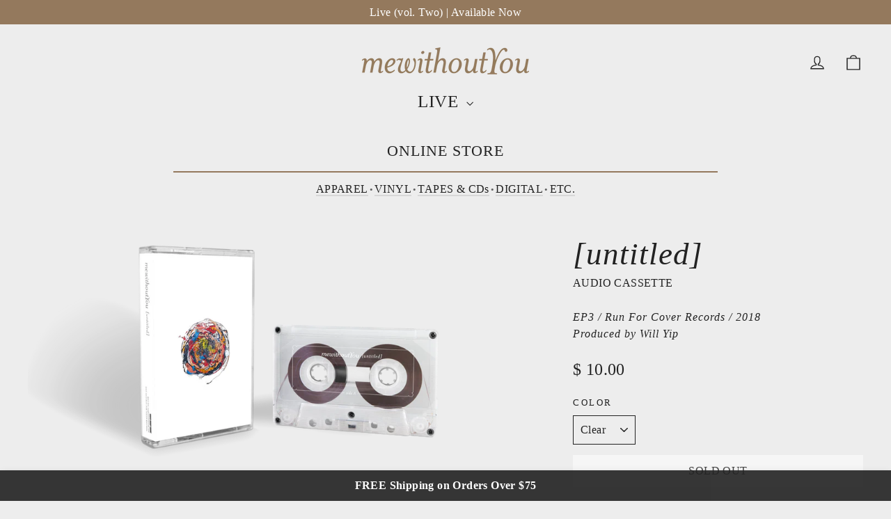

--- FILE ---
content_type: text/html; charset=utf-8
request_url: https://mewithoutyou.com/collections/untitled-album/products/untitled-e-p-audio-cassette
body_size: 25295
content:
<!doctype html>
<html class="no-js" lang="en" dir="ltr">
<head>
  <meta charset="utf-8">
  <meta http-equiv="X-UA-Compatible" content="IE=edge,chrome=1">
  <meta name="viewport" content="width=device-width,initial-scale=1">
  <meta name="theme-color" content="#94795d">
  <link rel="canonical" href="https://mewithoutyou.com/products/untitled-e-p-audio-cassette">
  <link rel="preconnect" href="https://cdn.shopify.com" crossorigin>
  <link rel="preconnect" href="https://fonts.shopifycdn.com" crossorigin>
  <link rel="dns-prefetch" href="https://productreviews.shopifycdn.com">
  <link rel="dns-prefetch" href="https://ajax.googleapis.com">
  <link rel="dns-prefetch" href="https://maps.googleapis.com">
  <link rel="dns-prefetch" href="https://maps.gstatic.com"><link rel="shortcut icon" href="//mewithoutyou.com/cdn/shop/files/V2-favicon_32x32.png?v=1753421139" type="image/png" /><title>[untitled] e.p. - Tape
&ndash; mewithoutYou
</title>
<meta property="og:site_name" content="mewithoutYou">
  <meta property="og:url" content="https://mewithoutyou.com/products/untitled-e-p-audio-cassette">
  <meta property="og:title" content="[untitled] e.p. - Tape">
  <meta property="og:type" content="product">
  <meta property="og:description" content="According to wikipedia: mewithoutYou "was an American rock band from Philadelphia, Pennsylvania." The band formed in early 2001 and played their final "Farewell" shows in the late Summer of 2022. Throughout their 21+ year history, mewithoutYou has performed mostly as 5-piece and has had 9 different members."><meta property="og:image" content="http://mewithoutyou.com/cdn/shop/files/UntitledEP_Cassette-ProductImage-Clear.png?v=1727879985">
    <meta property="og:image:secure_url" content="https://mewithoutyou.com/cdn/shop/files/UntitledEP_Cassette-ProductImage-Clear.png?v=1727879985">
    <meta property="og:image:width" content="5090">
    <meta property="og:image:height" content="2352"><meta name="twitter:site" content="@https://x.com/mewithoutYou">
  <meta name="twitter:card" content="summary_large_image">
  <meta name="twitter:title" content="[untitled] e.p. - Tape">
  <meta name="twitter:description" content="According to wikipedia: mewithoutYou "was an American rock band from Philadelphia, Pennsylvania." The band formed in early 2001 and played their final "Farewell" shows in the late Summer of 2022. Throughout their 21+ year history, mewithoutYou has performed mostly as 5-piece and has had 9 different members.">
<style data-shopify>
  

  
  
  
</style><link href="//mewithoutyou.com/cdn/shop/t/40/assets/theme.css?v=128105613285900123441753422288" rel="stylesheet" type="text/css" media="all" />
<style data-shopify>:root {
    --typeHeaderPrimary: "Times New Roman";
    --typeHeaderFallback: Times, serif;
    --typeHeaderSize: 45px;
    --typeHeaderWeight: 400;
    --typeHeaderLineHeight: 1.3;
    --typeHeaderSpacing: 0.025em;

    --typeBasePrimary:"Times New Roman";
    --typeBaseFallback:Times, serif;
    --typeBaseSize: 16px;
    --typeBaseWeight: 400;
    --typeBaseLineHeight: 1.5;
    --typeBaseSpacing: 0.025em;

    --iconWeight: 3px;
    --iconLinecaps: miter;

    --animateImagesStyle: zoom-fade;
    --animateImagesStyleSmall: zoom-fade-small;
    --animateSectionsBackgroundStyle: zoom-fade;
    --animateSectionsTextStyle: rise-up;
    --animateSectionsTextStyleAppendOut: rise-up-out;

    --colorAnnouncement: #94795d;
    --colorAnnouncementText: #ffffff;

    --colorBody: #ededed;
    --colorBodyAlpha05: rgba(237, 237, 237, 0.05);
    --colorBodyDim: #e0e0e0;
    --colorBodyLightDim: #e8e8e8;
    --colorBodyMediumDim: #e3e3e3;

    --colorBorder: #222222;

    --colorBtnPrimary: #94795d;
    --colorBtnPrimaryDim: #846c53;
    --colorBtnPrimaryText: #ffffff;

    --colorCartDot: #ff4f33;

    --colorDrawers: #ffffff;
    --colorDrawersDim: #f2f2f2;
    --colorDrawerBorder: #94795d;
    --colorDrawerText: #222222;
    --colorDrawerTextDarken: #000000;
    --colorDrawerButton: #94795d;
    --colorDrawerButtonText: #ffffff;

    --colorFooter: #222222;
    --colorFooterText: #ffffff;
    --colorFooterTextAlpha01: rgba(255, 255, 255, 0.1);
    --colorFooterTextAlpha012: rgba(255, 255, 255, 0.12);
    --colorFooterTextAlpha06: rgba(255, 255, 255, 0.6);

    --colorHeroText: #94795d;

    --colorInputBg: #ededed;
    --colorInputBgDim: #e0e0e0;
    --colorInputBgDark: #d3d3d3;
    --colorInputText: #222222;

    --colorLink: #222222;

    --colorModalBg: rgba(34, 34, 34, 0.6);

    --colorNav: #ededed;
    --colorNavText: #222222;

    --colorSalePrice: #94795d;
    --colorSaleTag: #ff4f33;
    --colorSaleTagText: #ffffff;

    --colorTextBody: #222222;
    --colorTextBodyAlpha0025: rgba(34, 34, 34, 0.03);
    --colorTextBodyAlpha005: rgba(34, 34, 34, 0.05);
    --colorTextBodyAlpha008: rgba(34, 34, 34, 0.08);
    --colorTextBodyAlpha01: rgba(34, 34, 34, 0.1);
    --colorTextBodyAlpha035: rgba(34, 34, 34, 0.35);

    --colorSmallImageBg: rgba(0,0,0,0);
    --colorLargeImageBg: #000000;

    --urlIcoSelect: url(//mewithoutyou.com/cdn/shop/t/40/assets/ico-select.svg);
    --urlIcoSelectFooter: url(//mewithoutyou.com/cdn/shop/t/40/assets/ico-select-footer.svg);
    --urlIcoSelectWhite: url(//mewithoutyou.com/cdn/shop/t/40/assets/ico-select-white.svg);

    --urlButtonArrowPng: url(//mewithoutyou.com/cdn/shop/t/40/assets/button-arrow.png);
    --urlButtonArrow2xPng: url(//mewithoutyou.com/cdn/shop/t/40/assets/button-arrow-2x.png);
    --urlButtonArrowBlackPng: url(//mewithoutyou.com/cdn/shop/t/40/assets/button-arrow-black.png);
    --urlButtonArrowBlack2xPng: url(//mewithoutyou.com/cdn/shop/t/40/assets/button-arrow-black-2x.png);

    --sizeChartMargin: 25px 0;
    --sizeChartIconMargin: 5px;

    --newsletterReminderPadding: 30px 35px;

    /*Shop Pay Installments*/
    --color-body-text: #222222;
    --color-body: #ededed;
    --color-bg: #ededed;
  }

  
.collection-hero__content:before,
  .hero__image-wrapper:before,
  .hero__media:before {
    background-image: linear-gradient(to bottom, rgba(34, 34, 34, 0.5) 0%, rgba(34, 34, 34, 0.5) 40%, rgba(34, 34, 34, 0.32) 100%);
  }

  .skrim__item-content .skrim__overlay:after {
    background-image: linear-gradient(to bottom, rgba(34, 34, 34, 0.5) 30%, rgba(34, 34, 34, 0.32) 100%);
  }

  .placeholder-content {
    background-image: linear-gradient(100deg, rgba(0,0,0,0) 40%, rgba(0, 0, 0, 0.0) 63%, rgba(0,0,0,0) 79%);
  }</style><link href="//mewithoutyou.com/cdn/shop/t/40/assets/mwy.css?v=45471131188335495511755611975" rel="stylesheet" type="text/css" media="all" />
  <script>
    document.documentElement.className = document.documentElement.className.replace('no-js', 'js');

    window.theme = window.theme || {};
    theme.routes = {
      home: "/",
      cart: "/cart.js",
      cartPage: "/cart",
      cartAdd: "/cart/add.js",
      cartChange: "/cart/change.js",
      search: "/search",
      predictiveSearch: "/search/suggest"
    };
    theme.strings = {
      soldOut: "SOLD OUT",
      unavailable: "Unavailable",
      inStockLabel: "In stock, ready to ship",
      oneStockLabel: "Low stock - [count] item left",
      otherStockLabel: "Low stock - [count] items left",
      willNotShipUntil: "Ready to ship [date]",
      willBeInStockAfter: "Back in stock [date]",
      waitingForStock: "Backordered, shipping soon",
      cartSavings: "You're saving [savings]",
      cartEmpty: "Your cart is currently empty.",
      cartTermsConfirmation: "You must agree with the terms and conditions of sales to check out",
      searchCollections: "Collections",
      searchPages: "Pages",
      searchArticles: "Articles",
      maxQuantity: "You can only have [quantity] of [title] in your cart."
    };
    theme.settings = {
      cartType: "drawer",
      isCustomerTemplate: false,
      moneyFormat: "$ {{amount}}",
      predictiveSearch: false,
      predictiveSearchType: null,
      quickView: true,
      themeName: 'Motion',
      themeVersion: "11.0.0"
    };
  </script>

  <script>window.performance && window.performance.mark && window.performance.mark('shopify.content_for_header.start');</script><meta id="shopify-digital-wallet" name="shopify-digital-wallet" content="/4229149/digital_wallets/dialog">
<meta name="shopify-checkout-api-token" content="a25d871da0f98d0be72a2e2ce0c89c7b">
<meta id="in-context-paypal-metadata" data-shop-id="4229149" data-venmo-supported="true" data-environment="production" data-locale="en_US" data-paypal-v4="true" data-currency="USD">
<link rel="alternate" type="application/json+oembed" href="https://mewithoutyou.com/products/untitled-e-p-audio-cassette.oembed">
<script async="async" src="/checkouts/internal/preloads.js?locale=en-US"></script>
<script id="shopify-features" type="application/json">{"accessToken":"a25d871da0f98d0be72a2e2ce0c89c7b","betas":["rich-media-storefront-analytics"],"domain":"mewithoutyou.com","predictiveSearch":true,"shopId":4229149,"locale":"en"}</script>
<script>var Shopify = Shopify || {};
Shopify.shop = "mewithoutyou.myshopify.com";
Shopify.locale = "en";
Shopify.currency = {"active":"USD","rate":"1.0"};
Shopify.country = "US";
Shopify.theme = {"name":"Vol. Two Theme","id":127286738990,"schema_name":"Motion","schema_version":"11.0.0","theme_store_id":847,"role":"main"};
Shopify.theme.handle = "null";
Shopify.theme.style = {"id":null,"handle":null};
Shopify.cdnHost = "mewithoutyou.com/cdn";
Shopify.routes = Shopify.routes || {};
Shopify.routes.root = "/";</script>
<script type="module">!function(o){(o.Shopify=o.Shopify||{}).modules=!0}(window);</script>
<script>!function(o){function n(){var o=[];function n(){o.push(Array.prototype.slice.apply(arguments))}return n.q=o,n}var t=o.Shopify=o.Shopify||{};t.loadFeatures=n(),t.autoloadFeatures=n()}(window);</script>
<script id="shop-js-analytics" type="application/json">{"pageType":"product"}</script>
<script defer="defer" async type="module" src="//mewithoutyou.com/cdn/shopifycloud/shop-js/modules/v2/client.init-shop-cart-sync_C5BV16lS.en.esm.js"></script>
<script defer="defer" async type="module" src="//mewithoutyou.com/cdn/shopifycloud/shop-js/modules/v2/chunk.common_CygWptCX.esm.js"></script>
<script type="module">
  await import("//mewithoutyou.com/cdn/shopifycloud/shop-js/modules/v2/client.init-shop-cart-sync_C5BV16lS.en.esm.js");
await import("//mewithoutyou.com/cdn/shopifycloud/shop-js/modules/v2/chunk.common_CygWptCX.esm.js");

  window.Shopify.SignInWithShop?.initShopCartSync?.({"fedCMEnabled":true,"windoidEnabled":true});

</script>
<script>(function() {
  var isLoaded = false;
  function asyncLoad() {
    if (isLoaded) return;
    isLoaded = true;
    var urls = ["https:\/\/sellup.herokuapp.com\/upseller.js?shop=mewithoutyou.myshopify.com"];
    for (var i = 0; i < urls.length; i++) {
      var s = document.createElement('script');
      s.type = 'text/javascript';
      s.async = true;
      s.src = urls[i];
      var x = document.getElementsByTagName('script')[0];
      x.parentNode.insertBefore(s, x);
    }
  };
  if(window.attachEvent) {
    window.attachEvent('onload', asyncLoad);
  } else {
    window.addEventListener('load', asyncLoad, false);
  }
})();</script>
<script id="__st">var __st={"a":4229149,"offset":-18000,"reqid":"68d83299-80c0-4651-a930-62a2e7386520-1768807844","pageurl":"mewithoutyou.com\/collections\/untitled-album\/products\/untitled-e-p-audio-cassette","u":"79f10f9cb748","p":"product","rtyp":"product","rid":743190495278};</script>
<script>window.ShopifyPaypalV4VisibilityTracking = true;</script>
<script id="form-persister">!function(){'use strict';const t='contact',e='new_comment',n=[[t,t],['blogs',e],['comments',e],[t,'customer']],o='password',r='form_key',c=['recaptcha-v3-token','g-recaptcha-response','h-captcha-response',o],s=()=>{try{return window.sessionStorage}catch{return}},i='__shopify_v',u=t=>t.elements[r],a=function(){const t=[...n].map((([t,e])=>`form[action*='/${t}']:not([data-nocaptcha='true']) input[name='form_type'][value='${e}']`)).join(',');var e;return e=t,()=>e?[...document.querySelectorAll(e)].map((t=>t.form)):[]}();function m(t){const e=u(t);a().includes(t)&&(!e||!e.value)&&function(t){try{if(!s())return;!function(t){const e=s();if(!e)return;const n=u(t);if(!n)return;const o=n.value;o&&e.removeItem(o)}(t);const e=Array.from(Array(32),(()=>Math.random().toString(36)[2])).join('');!function(t,e){u(t)||t.append(Object.assign(document.createElement('input'),{type:'hidden',name:r})),t.elements[r].value=e}(t,e),function(t,e){const n=s();if(!n)return;const r=[...t.querySelectorAll(`input[type='${o}']`)].map((({name:t})=>t)),u=[...c,...r],a={};for(const[o,c]of new FormData(t).entries())u.includes(o)||(a[o]=c);n.setItem(e,JSON.stringify({[i]:1,action:t.action,data:a}))}(t,e)}catch(e){console.error('failed to persist form',e)}}(t)}const f=t=>{if('true'===t.dataset.persistBound)return;const e=function(t,e){const n=function(t){return'function'==typeof t.submit?t.submit:HTMLFormElement.prototype.submit}(t).bind(t);return function(){let t;return()=>{t||(t=!0,(()=>{try{e(),n()}catch(t){(t=>{console.error('form submit failed',t)})(t)}})(),setTimeout((()=>t=!1),250))}}()}(t,(()=>{m(t)}));!function(t,e){if('function'==typeof t.submit&&'function'==typeof e)try{t.submit=e}catch{}}(t,e),t.addEventListener('submit',(t=>{t.preventDefault(),e()})),t.dataset.persistBound='true'};!function(){function t(t){const e=(t=>{const e=t.target;return e instanceof HTMLFormElement?e:e&&e.form})(t);e&&m(e)}document.addEventListener('submit',t),document.addEventListener('DOMContentLoaded',(()=>{const e=a();for(const t of e)f(t);var n;n=document.body,new window.MutationObserver((t=>{for(const e of t)if('childList'===e.type&&e.addedNodes.length)for(const t of e.addedNodes)1===t.nodeType&&'FORM'===t.tagName&&a().includes(t)&&f(t)})).observe(n,{childList:!0,subtree:!0,attributes:!1}),document.removeEventListener('submit',t)}))}()}();</script>
<script integrity="sha256-4kQ18oKyAcykRKYeNunJcIwy7WH5gtpwJnB7kiuLZ1E=" data-source-attribution="shopify.loadfeatures" defer="defer" src="//mewithoutyou.com/cdn/shopifycloud/storefront/assets/storefront/load_feature-a0a9edcb.js" crossorigin="anonymous"></script>
<script data-source-attribution="shopify.dynamic_checkout.dynamic.init">var Shopify=Shopify||{};Shopify.PaymentButton=Shopify.PaymentButton||{isStorefrontPortableWallets:!0,init:function(){window.Shopify.PaymentButton.init=function(){};var t=document.createElement("script");t.src="https://mewithoutyou.com/cdn/shopifycloud/portable-wallets/latest/portable-wallets.en.js",t.type="module",document.head.appendChild(t)}};
</script>
<script data-source-attribution="shopify.dynamic_checkout.buyer_consent">
  function portableWalletsHideBuyerConsent(e){var t=document.getElementById("shopify-buyer-consent"),n=document.getElementById("shopify-subscription-policy-button");t&&n&&(t.classList.add("hidden"),t.setAttribute("aria-hidden","true"),n.removeEventListener("click",e))}function portableWalletsShowBuyerConsent(e){var t=document.getElementById("shopify-buyer-consent"),n=document.getElementById("shopify-subscription-policy-button");t&&n&&(t.classList.remove("hidden"),t.removeAttribute("aria-hidden"),n.addEventListener("click",e))}window.Shopify?.PaymentButton&&(window.Shopify.PaymentButton.hideBuyerConsent=portableWalletsHideBuyerConsent,window.Shopify.PaymentButton.showBuyerConsent=portableWalletsShowBuyerConsent);
</script>
<script data-source-attribution="shopify.dynamic_checkout.cart.bootstrap">document.addEventListener("DOMContentLoaded",(function(){function t(){return document.querySelector("shopify-accelerated-checkout-cart, shopify-accelerated-checkout")}if(t())Shopify.PaymentButton.init();else{new MutationObserver((function(e,n){t()&&(Shopify.PaymentButton.init(),n.disconnect())})).observe(document.body,{childList:!0,subtree:!0})}}));
</script>
<link id="shopify-accelerated-checkout-styles" rel="stylesheet" media="screen" href="https://mewithoutyou.com/cdn/shopifycloud/portable-wallets/latest/accelerated-checkout-backwards-compat.css" crossorigin="anonymous">
<style id="shopify-accelerated-checkout-cart">
        #shopify-buyer-consent {
  margin-top: 1em;
  display: inline-block;
  width: 100%;
}

#shopify-buyer-consent.hidden {
  display: none;
}

#shopify-subscription-policy-button {
  background: none;
  border: none;
  padding: 0;
  text-decoration: underline;
  font-size: inherit;
  cursor: pointer;
}

#shopify-subscription-policy-button::before {
  box-shadow: none;
}

      </style>

<script>window.performance && window.performance.mark && window.performance.mark('shopify.content_for_header.end');</script>

  <script src="//mewithoutyou.com/cdn/shop/t/40/assets/vendor-scripts-v14.js" defer="defer"></script><script src="//mewithoutyou.com/cdn/shop/t/40/assets/theme.js?v=140924482945350573091753422267" defer="defer"></script>
<script src="https://cdn.shopify.com/extensions/019b8d54-2388-79d8-becc-d32a3afe2c7a/omnisend-50/assets/omnisend-in-shop.js" type="text/javascript" defer="defer"></script>
<link href="https://monorail-edge.shopifysvc.com" rel="dns-prefetch">
<script>(function(){if ("sendBeacon" in navigator && "performance" in window) {try {var session_token_from_headers = performance.getEntriesByType('navigation')[0].serverTiming.find(x => x.name == '_s').description;} catch {var session_token_from_headers = undefined;}var session_cookie_matches = document.cookie.match(/_shopify_s=([^;]*)/);var session_token_from_cookie = session_cookie_matches && session_cookie_matches.length === 2 ? session_cookie_matches[1] : "";var session_token = session_token_from_headers || session_token_from_cookie || "";function handle_abandonment_event(e) {var entries = performance.getEntries().filter(function(entry) {return /monorail-edge.shopifysvc.com/.test(entry.name);});if (!window.abandonment_tracked && entries.length === 0) {window.abandonment_tracked = true;var currentMs = Date.now();var navigation_start = performance.timing.navigationStart;var payload = {shop_id: 4229149,url: window.location.href,navigation_start,duration: currentMs - navigation_start,session_token,page_type: "product"};window.navigator.sendBeacon("https://monorail-edge.shopifysvc.com/v1/produce", JSON.stringify({schema_id: "online_store_buyer_site_abandonment/1.1",payload: payload,metadata: {event_created_at_ms: currentMs,event_sent_at_ms: currentMs}}));}}window.addEventListener('pagehide', handle_abandonment_event);}}());</script>
<script id="web-pixels-manager-setup">(function e(e,d,r,n,o){if(void 0===o&&(o={}),!Boolean(null===(a=null===(i=window.Shopify)||void 0===i?void 0:i.analytics)||void 0===a?void 0:a.replayQueue)){var i,a;window.Shopify=window.Shopify||{};var t=window.Shopify;t.analytics=t.analytics||{};var s=t.analytics;s.replayQueue=[],s.publish=function(e,d,r){return s.replayQueue.push([e,d,r]),!0};try{self.performance.mark("wpm:start")}catch(e){}var l=function(){var e={modern:/Edge?\/(1{2}[4-9]|1[2-9]\d|[2-9]\d{2}|\d{4,})\.\d+(\.\d+|)|Firefox\/(1{2}[4-9]|1[2-9]\d|[2-9]\d{2}|\d{4,})\.\d+(\.\d+|)|Chrom(ium|e)\/(9{2}|\d{3,})\.\d+(\.\d+|)|(Maci|X1{2}).+ Version\/(15\.\d+|(1[6-9]|[2-9]\d|\d{3,})\.\d+)([,.]\d+|)( \(\w+\)|)( Mobile\/\w+|) Safari\/|Chrome.+OPR\/(9{2}|\d{3,})\.\d+\.\d+|(CPU[ +]OS|iPhone[ +]OS|CPU[ +]iPhone|CPU IPhone OS|CPU iPad OS)[ +]+(15[._]\d+|(1[6-9]|[2-9]\d|\d{3,})[._]\d+)([._]\d+|)|Android:?[ /-](13[3-9]|1[4-9]\d|[2-9]\d{2}|\d{4,})(\.\d+|)(\.\d+|)|Android.+Firefox\/(13[5-9]|1[4-9]\d|[2-9]\d{2}|\d{4,})\.\d+(\.\d+|)|Android.+Chrom(ium|e)\/(13[3-9]|1[4-9]\d|[2-9]\d{2}|\d{4,})\.\d+(\.\d+|)|SamsungBrowser\/([2-9]\d|\d{3,})\.\d+/,legacy:/Edge?\/(1[6-9]|[2-9]\d|\d{3,})\.\d+(\.\d+|)|Firefox\/(5[4-9]|[6-9]\d|\d{3,})\.\d+(\.\d+|)|Chrom(ium|e)\/(5[1-9]|[6-9]\d|\d{3,})\.\d+(\.\d+|)([\d.]+$|.*Safari\/(?![\d.]+ Edge\/[\d.]+$))|(Maci|X1{2}).+ Version\/(10\.\d+|(1[1-9]|[2-9]\d|\d{3,})\.\d+)([,.]\d+|)( \(\w+\)|)( Mobile\/\w+|) Safari\/|Chrome.+OPR\/(3[89]|[4-9]\d|\d{3,})\.\d+\.\d+|(CPU[ +]OS|iPhone[ +]OS|CPU[ +]iPhone|CPU IPhone OS|CPU iPad OS)[ +]+(10[._]\d+|(1[1-9]|[2-9]\d|\d{3,})[._]\d+)([._]\d+|)|Android:?[ /-](13[3-9]|1[4-9]\d|[2-9]\d{2}|\d{4,})(\.\d+|)(\.\d+|)|Mobile Safari.+OPR\/([89]\d|\d{3,})\.\d+\.\d+|Android.+Firefox\/(13[5-9]|1[4-9]\d|[2-9]\d{2}|\d{4,})\.\d+(\.\d+|)|Android.+Chrom(ium|e)\/(13[3-9]|1[4-9]\d|[2-9]\d{2}|\d{4,})\.\d+(\.\d+|)|Android.+(UC? ?Browser|UCWEB|U3)[ /]?(15\.([5-9]|\d{2,})|(1[6-9]|[2-9]\d|\d{3,})\.\d+)\.\d+|SamsungBrowser\/(5\.\d+|([6-9]|\d{2,})\.\d+)|Android.+MQ{2}Browser\/(14(\.(9|\d{2,})|)|(1[5-9]|[2-9]\d|\d{3,})(\.\d+|))(\.\d+|)|K[Aa][Ii]OS\/(3\.\d+|([4-9]|\d{2,})\.\d+)(\.\d+|)/},d=e.modern,r=e.legacy,n=navigator.userAgent;return n.match(d)?"modern":n.match(r)?"legacy":"unknown"}(),u="modern"===l?"modern":"legacy",c=(null!=n?n:{modern:"",legacy:""})[u],f=function(e){return[e.baseUrl,"/wpm","/b",e.hashVersion,"modern"===e.buildTarget?"m":"l",".js"].join("")}({baseUrl:d,hashVersion:r,buildTarget:u}),m=function(e){var d=e.version,r=e.bundleTarget,n=e.surface,o=e.pageUrl,i=e.monorailEndpoint;return{emit:function(e){var a=e.status,t=e.errorMsg,s=(new Date).getTime(),l=JSON.stringify({metadata:{event_sent_at_ms:s},events:[{schema_id:"web_pixels_manager_load/3.1",payload:{version:d,bundle_target:r,page_url:o,status:a,surface:n,error_msg:t},metadata:{event_created_at_ms:s}}]});if(!i)return console&&console.warn&&console.warn("[Web Pixels Manager] No Monorail endpoint provided, skipping logging."),!1;try{return self.navigator.sendBeacon.bind(self.navigator)(i,l)}catch(e){}var u=new XMLHttpRequest;try{return u.open("POST",i,!0),u.setRequestHeader("Content-Type","text/plain"),u.send(l),!0}catch(e){return console&&console.warn&&console.warn("[Web Pixels Manager] Got an unhandled error while logging to Monorail."),!1}}}}({version:r,bundleTarget:l,surface:e.surface,pageUrl:self.location.href,monorailEndpoint:e.monorailEndpoint});try{o.browserTarget=l,function(e){var d=e.src,r=e.async,n=void 0===r||r,o=e.onload,i=e.onerror,a=e.sri,t=e.scriptDataAttributes,s=void 0===t?{}:t,l=document.createElement("script"),u=document.querySelector("head"),c=document.querySelector("body");if(l.async=n,l.src=d,a&&(l.integrity=a,l.crossOrigin="anonymous"),s)for(var f in s)if(Object.prototype.hasOwnProperty.call(s,f))try{l.dataset[f]=s[f]}catch(e){}if(o&&l.addEventListener("load",o),i&&l.addEventListener("error",i),u)u.appendChild(l);else{if(!c)throw new Error("Did not find a head or body element to append the script");c.appendChild(l)}}({src:f,async:!0,onload:function(){if(!function(){var e,d;return Boolean(null===(d=null===(e=window.Shopify)||void 0===e?void 0:e.analytics)||void 0===d?void 0:d.initialized)}()){var d=window.webPixelsManager.init(e)||void 0;if(d){var r=window.Shopify.analytics;r.replayQueue.forEach((function(e){var r=e[0],n=e[1],o=e[2];d.publishCustomEvent(r,n,o)})),r.replayQueue=[],r.publish=d.publishCustomEvent,r.visitor=d.visitor,r.initialized=!0}}},onerror:function(){return m.emit({status:"failed",errorMsg:"".concat(f," has failed to load")})},sri:function(e){var d=/^sha384-[A-Za-z0-9+/=]+$/;return"string"==typeof e&&d.test(e)}(c)?c:"",scriptDataAttributes:o}),m.emit({status:"loading"})}catch(e){m.emit({status:"failed",errorMsg:(null==e?void 0:e.message)||"Unknown error"})}}})({shopId: 4229149,storefrontBaseUrl: "https://mewithoutyou.com",extensionsBaseUrl: "https://extensions.shopifycdn.com/cdn/shopifycloud/web-pixels-manager",monorailEndpoint: "https://monorail-edge.shopifysvc.com/unstable/produce_batch",surface: "storefront-renderer",enabledBetaFlags: ["2dca8a86"],webPixelsConfigList: [{"id":"87982126","configuration":"{\"apiURL\":\"https:\/\/api.omnisend.com\",\"appURL\":\"https:\/\/app.omnisend.com\",\"brandID\":\"5e20c1f499f0b70f70a400a7\",\"trackingURL\":\"https:\/\/wt.omnisendlink.com\"}","eventPayloadVersion":"v1","runtimeContext":"STRICT","scriptVersion":"aa9feb15e63a302383aa48b053211bbb","type":"APP","apiClientId":186001,"privacyPurposes":["ANALYTICS","MARKETING","SALE_OF_DATA"],"dataSharingAdjustments":{"protectedCustomerApprovalScopes":["read_customer_address","read_customer_email","read_customer_name","read_customer_personal_data","read_customer_phone"]}},{"id":"shopify-app-pixel","configuration":"{}","eventPayloadVersion":"v1","runtimeContext":"STRICT","scriptVersion":"0450","apiClientId":"shopify-pixel","type":"APP","privacyPurposes":["ANALYTICS","MARKETING"]},{"id":"shopify-custom-pixel","eventPayloadVersion":"v1","runtimeContext":"LAX","scriptVersion":"0450","apiClientId":"shopify-pixel","type":"CUSTOM","privacyPurposes":["ANALYTICS","MARKETING"]}],isMerchantRequest: false,initData: {"shop":{"name":"mewithoutYou","paymentSettings":{"currencyCode":"USD"},"myshopifyDomain":"mewithoutyou.myshopify.com","countryCode":"US","storefrontUrl":"https:\/\/mewithoutyou.com"},"customer":null,"cart":null,"checkout":null,"productVariants":[{"price":{"amount":10.0,"currencyCode":"USD"},"product":{"title":"[untitled] e.p. - Tape","vendor":"mewithoutYou","id":"743190495278","untranslatedTitle":"[untitled] e.p. - Tape","url":"\/products\/untitled-e-p-audio-cassette","type":"Audio Cassette"},"id":"8320436469806","image":{"src":"\/\/mewithoutyou.com\/cdn\/shop\/files\/UntitledEP_Cassette-ProductImage-Clear.png?v=1727879985"},"sku":"RFC183-TAPE-CLEAR","title":"Clear","untranslatedTitle":"Clear"},{"price":{"amount":10.0,"currencyCode":"USD"},"product":{"title":"[untitled] e.p. - Tape","vendor":"mewithoutYou","id":"743190495278","untranslatedTitle":"[untitled] e.p. - Tape","url":"\/products\/untitled-e-p-audio-cassette","type":"Audio Cassette"},"id":"8234186506286","image":{"src":"\/\/mewithoutyou.com\/cdn\/shop\/files\/UntitledEP_Cassette-ProductImage-Green.png?v=1727879985"},"sku":"RFC183-TAPE-GREEN","title":"Green","untranslatedTitle":"Green"},{"price":{"amount":10.0,"currencyCode":"USD"},"product":{"title":"[untitled] e.p. - Tape","vendor":"mewithoutYou","id":"743190495278","untranslatedTitle":"[untitled] e.p. - Tape","url":"\/products\/untitled-e-p-audio-cassette","type":"Audio Cassette"},"id":"8145784274990","image":{"src":"\/\/mewithoutyou.com\/cdn\/shop\/files\/UntitledEP_Cassette-ProductImage-Orange.png?v=1727879985"},"sku":"RFC183-TAPE-ORANGE","title":"Orange","untranslatedTitle":"Orange"},{"price":{"amount":10.0,"currencyCode":"USD"},"product":{"title":"[untitled] e.p. - Tape","vendor":"mewithoutYou","id":"743190495278","untranslatedTitle":"[untitled] e.p. - Tape","url":"\/products\/untitled-e-p-audio-cassette","type":"Audio Cassette"},"id":"8234186539054","image":{"src":"\/\/mewithoutyou.com\/cdn\/shop\/files\/UntitledEP_Cassette-ProductImage-Purple.png?v=1727879985"},"sku":"RFC183-TAPE-PURPLE","title":"Purple","untranslatedTitle":"Purple"}],"purchasingCompany":null},},"https://mewithoutyou.com/cdn","fcfee988w5aeb613cpc8e4bc33m6693e112",{"modern":"","legacy":""},{"shopId":"4229149","storefrontBaseUrl":"https:\/\/mewithoutyou.com","extensionBaseUrl":"https:\/\/extensions.shopifycdn.com\/cdn\/shopifycloud\/web-pixels-manager","surface":"storefront-renderer","enabledBetaFlags":"[\"2dca8a86\"]","isMerchantRequest":"false","hashVersion":"fcfee988w5aeb613cpc8e4bc33m6693e112","publish":"custom","events":"[[\"page_viewed\",{}],[\"product_viewed\",{\"productVariant\":{\"price\":{\"amount\":10.0,\"currencyCode\":\"USD\"},\"product\":{\"title\":\"[untitled] e.p. - Tape\",\"vendor\":\"mewithoutYou\",\"id\":\"743190495278\",\"untranslatedTitle\":\"[untitled] e.p. - Tape\",\"url\":\"\/products\/untitled-e-p-audio-cassette\",\"type\":\"Audio Cassette\"},\"id\":\"8320436469806\",\"image\":{\"src\":\"\/\/mewithoutyou.com\/cdn\/shop\/files\/UntitledEP_Cassette-ProductImage-Clear.png?v=1727879985\"},\"sku\":\"RFC183-TAPE-CLEAR\",\"title\":\"Clear\",\"untranslatedTitle\":\"Clear\"}}]]"});</script><script>
  window.ShopifyAnalytics = window.ShopifyAnalytics || {};
  window.ShopifyAnalytics.meta = window.ShopifyAnalytics.meta || {};
  window.ShopifyAnalytics.meta.currency = 'USD';
  var meta = {"product":{"id":743190495278,"gid":"gid:\/\/shopify\/Product\/743190495278","vendor":"mewithoutYou","type":"Audio Cassette","handle":"untitled-e-p-audio-cassette","variants":[{"id":8320436469806,"price":1000,"name":"[untitled] e.p. - Tape - Clear","public_title":"Clear","sku":"RFC183-TAPE-CLEAR"},{"id":8234186506286,"price":1000,"name":"[untitled] e.p. - Tape - Green","public_title":"Green","sku":"RFC183-TAPE-GREEN"},{"id":8145784274990,"price":1000,"name":"[untitled] e.p. - Tape - Orange","public_title":"Orange","sku":"RFC183-TAPE-ORANGE"},{"id":8234186539054,"price":1000,"name":"[untitled] e.p. - Tape - Purple","public_title":"Purple","sku":"RFC183-TAPE-PURPLE"}],"remote":false},"page":{"pageType":"product","resourceType":"product","resourceId":743190495278,"requestId":"68d83299-80c0-4651-a930-62a2e7386520-1768807844"}};
  for (var attr in meta) {
    window.ShopifyAnalytics.meta[attr] = meta[attr];
  }
</script>
<script class="analytics">
  (function () {
    var customDocumentWrite = function(content) {
      var jquery = null;

      if (window.jQuery) {
        jquery = window.jQuery;
      } else if (window.Checkout && window.Checkout.$) {
        jquery = window.Checkout.$;
      }

      if (jquery) {
        jquery('body').append(content);
      }
    };

    var hasLoggedConversion = function(token) {
      if (token) {
        return document.cookie.indexOf('loggedConversion=' + token) !== -1;
      }
      return false;
    }

    var setCookieIfConversion = function(token) {
      if (token) {
        var twoMonthsFromNow = new Date(Date.now());
        twoMonthsFromNow.setMonth(twoMonthsFromNow.getMonth() + 2);

        document.cookie = 'loggedConversion=' + token + '; expires=' + twoMonthsFromNow;
      }
    }

    var trekkie = window.ShopifyAnalytics.lib = window.trekkie = window.trekkie || [];
    if (trekkie.integrations) {
      return;
    }
    trekkie.methods = [
      'identify',
      'page',
      'ready',
      'track',
      'trackForm',
      'trackLink'
    ];
    trekkie.factory = function(method) {
      return function() {
        var args = Array.prototype.slice.call(arguments);
        args.unshift(method);
        trekkie.push(args);
        return trekkie;
      };
    };
    for (var i = 0; i < trekkie.methods.length; i++) {
      var key = trekkie.methods[i];
      trekkie[key] = trekkie.factory(key);
    }
    trekkie.load = function(config) {
      trekkie.config = config || {};
      trekkie.config.initialDocumentCookie = document.cookie;
      var first = document.getElementsByTagName('script')[0];
      var script = document.createElement('script');
      script.type = 'text/javascript';
      script.onerror = function(e) {
        var scriptFallback = document.createElement('script');
        scriptFallback.type = 'text/javascript';
        scriptFallback.onerror = function(error) {
                var Monorail = {
      produce: function produce(monorailDomain, schemaId, payload) {
        var currentMs = new Date().getTime();
        var event = {
          schema_id: schemaId,
          payload: payload,
          metadata: {
            event_created_at_ms: currentMs,
            event_sent_at_ms: currentMs
          }
        };
        return Monorail.sendRequest("https://" + monorailDomain + "/v1/produce", JSON.stringify(event));
      },
      sendRequest: function sendRequest(endpointUrl, payload) {
        // Try the sendBeacon API
        if (window && window.navigator && typeof window.navigator.sendBeacon === 'function' && typeof window.Blob === 'function' && !Monorail.isIos12()) {
          var blobData = new window.Blob([payload], {
            type: 'text/plain'
          });

          if (window.navigator.sendBeacon(endpointUrl, blobData)) {
            return true;
          } // sendBeacon was not successful

        } // XHR beacon

        var xhr = new XMLHttpRequest();

        try {
          xhr.open('POST', endpointUrl);
          xhr.setRequestHeader('Content-Type', 'text/plain');
          xhr.send(payload);
        } catch (e) {
          console.log(e);
        }

        return false;
      },
      isIos12: function isIos12() {
        return window.navigator.userAgent.lastIndexOf('iPhone; CPU iPhone OS 12_') !== -1 || window.navigator.userAgent.lastIndexOf('iPad; CPU OS 12_') !== -1;
      }
    };
    Monorail.produce('monorail-edge.shopifysvc.com',
      'trekkie_storefront_load_errors/1.1',
      {shop_id: 4229149,
      theme_id: 127286738990,
      app_name: "storefront",
      context_url: window.location.href,
      source_url: "//mewithoutyou.com/cdn/s/trekkie.storefront.cd680fe47e6c39ca5d5df5f0a32d569bc48c0f27.min.js"});

        };
        scriptFallback.async = true;
        scriptFallback.src = '//mewithoutyou.com/cdn/s/trekkie.storefront.cd680fe47e6c39ca5d5df5f0a32d569bc48c0f27.min.js';
        first.parentNode.insertBefore(scriptFallback, first);
      };
      script.async = true;
      script.src = '//mewithoutyou.com/cdn/s/trekkie.storefront.cd680fe47e6c39ca5d5df5f0a32d569bc48c0f27.min.js';
      first.parentNode.insertBefore(script, first);
    };
    trekkie.load(
      {"Trekkie":{"appName":"storefront","development":false,"defaultAttributes":{"shopId":4229149,"isMerchantRequest":null,"themeId":127286738990,"themeCityHash":"15820573297291405369","contentLanguage":"en","currency":"USD"},"isServerSideCookieWritingEnabled":true,"monorailRegion":"shop_domain","enabledBetaFlags":["65f19447"]},"Session Attribution":{},"S2S":{"facebookCapiEnabled":false,"source":"trekkie-storefront-renderer","apiClientId":580111}}
    );

    var loaded = false;
    trekkie.ready(function() {
      if (loaded) return;
      loaded = true;

      window.ShopifyAnalytics.lib = window.trekkie;

      var originalDocumentWrite = document.write;
      document.write = customDocumentWrite;
      try { window.ShopifyAnalytics.merchantGoogleAnalytics.call(this); } catch(error) {};
      document.write = originalDocumentWrite;

      window.ShopifyAnalytics.lib.page(null,{"pageType":"product","resourceType":"product","resourceId":743190495278,"requestId":"68d83299-80c0-4651-a930-62a2e7386520-1768807844","shopifyEmitted":true});

      var match = window.location.pathname.match(/checkouts\/(.+)\/(thank_you|post_purchase)/)
      var token = match? match[1]: undefined;
      if (!hasLoggedConversion(token)) {
        setCookieIfConversion(token);
        window.ShopifyAnalytics.lib.track("Viewed Product",{"currency":"USD","variantId":8320436469806,"productId":743190495278,"productGid":"gid:\/\/shopify\/Product\/743190495278","name":"[untitled] e.p. - Tape - Clear","price":"10.00","sku":"RFC183-TAPE-CLEAR","brand":"mewithoutYou","variant":"Clear","category":"Audio Cassette","nonInteraction":true,"remote":false},undefined,undefined,{"shopifyEmitted":true});
      window.ShopifyAnalytics.lib.track("monorail:\/\/trekkie_storefront_viewed_product\/1.1",{"currency":"USD","variantId":8320436469806,"productId":743190495278,"productGid":"gid:\/\/shopify\/Product\/743190495278","name":"[untitled] e.p. - Tape - Clear","price":"10.00","sku":"RFC183-TAPE-CLEAR","brand":"mewithoutYou","variant":"Clear","category":"Audio Cassette","nonInteraction":true,"remote":false,"referer":"https:\/\/mewithoutyou.com\/collections\/untitled-album\/products\/untitled-e-p-audio-cassette"});
      }
    });


        var eventsListenerScript = document.createElement('script');
        eventsListenerScript.async = true;
        eventsListenerScript.src = "//mewithoutyou.com/cdn/shopifycloud/storefront/assets/shop_events_listener-3da45d37.js";
        document.getElementsByTagName('head')[0].appendChild(eventsListenerScript);

})();</script>
  <script>
  if (!window.ga || (window.ga && typeof window.ga !== 'function')) {
    window.ga = function ga() {
      (window.ga.q = window.ga.q || []).push(arguments);
      if (window.Shopify && window.Shopify.analytics && typeof window.Shopify.analytics.publish === 'function') {
        window.Shopify.analytics.publish("ga_stub_called", {}, {sendTo: "google_osp_migration"});
      }
      console.error("Shopify's Google Analytics stub called with:", Array.from(arguments), "\nSee https://help.shopify.com/manual/promoting-marketing/pixels/pixel-migration#google for more information.");
    };
    if (window.Shopify && window.Shopify.analytics && typeof window.Shopify.analytics.publish === 'function') {
      window.Shopify.analytics.publish("ga_stub_initialized", {}, {sendTo: "google_osp_migration"});
    }
  }
</script>
<script
  defer
  src="https://mewithoutyou.com/cdn/shopifycloud/perf-kit/shopify-perf-kit-3.0.4.min.js"
  data-application="storefront-renderer"
  data-shop-id="4229149"
  data-render-region="gcp-us-central1"
  data-page-type="product"
  data-theme-instance-id="127286738990"
  data-theme-name="Motion"
  data-theme-version="11.0.0"
  data-monorail-region="shop_domain"
  data-resource-timing-sampling-rate="10"
  data-shs="true"
  data-shs-beacon="true"
  data-shs-export-with-fetch="true"
  data-shs-logs-sample-rate="1"
  data-shs-beacon-endpoint="https://mewithoutyou.com/api/collect"
></script>
</head>

<body class="template-product" data-transitions="true" data-type_header_capitalize="false" data-type_base_accent_transform="true" data-type_header_accent_transform="true" data-animate_sections="true" data-animate_underlines="true" data-animate_buttons="true" data-animate_images="true" data-animate_page_transition_style="page-slow-fade" data-type_header_text_alignment="true" data-animate_images_style="zoom-fade">

  
    <script type="text/javascript">window.setTimeout(function() { document.body.className += " loaded"; }, 25);</script>
  

  <a class="in-page-link visually-hidden skip-link" href="#MainContent">Skip to content</a>

  <div id="PageContainer" class="page-container">
    <div class="transition-body"><!-- BEGIN sections: header-group -->
<div id="shopify-section-sections--15574517448750__announcement-bar" class="shopify-section shopify-section-group-header-group"><div class="announcement"><a href="/collections/live-vol-two" class="announcement__link"><span class="announcement__text announcement__text--open" data-text="live-vol-two-available-now">
      Live (vol. Two) | Available Now
    </span></a></div>


</div><div id="shopify-section-sections--15574517448750__header" class="shopify-section shopify-section-group-header-group"><div id="NavDrawer" class="drawer drawer--left">
  <div class="drawer__contents">
    <div class="drawer__fixed-header">
      <div class="drawer__header appear-animation appear-delay-2">
        <div class="drawer__title"><a href="/" class="drawer__logo-link" aria-label="mewithoutYou"><img src="//mewithoutyou.com/cdn/shop/files/mwyLiveVol2-mwY.png?v=1752778192&amp;width=300" alt="mewithoutYou" srcset="//mewithoutyou.com/cdn/shop/files/mwyLiveVol2-mwY.png?v=1752778192&amp;width=120 120w, //mewithoutyou.com/cdn/shop/files/mwyLiveVol2-mwY.png?v=1752778192&amp;width=180 180w, //mewithoutyou.com/cdn/shop/files/mwyLiveVol2-mwY.png?v=1752778192&amp;width=240 240w, //mewithoutyou.com/cdn/shop/files/mwyLiveVol2-mwY.png?v=1752778192&amp;width=300 300w" width="300" height="48" loading="eager" class="drawer__logo-image">
</a>
</div>

        <div class="drawer__close">
          <button type="button" class="drawer__close-button js-drawer-close">
            <svg aria-hidden="true" focusable="false" role="presentation" class="icon icon-close" viewBox="0 0 64 64"><title>icon-X</title><path d="m19 17.61 27.12 27.13m0-27.12L19 44.74"/></svg>
            <span class="icon__fallback-text">Close menu</span>
          </button>
        </div>
      </div>
    </div>
    <div class="drawer__scrollable">
      <ul class="mobile-nav" role="navigation" aria-label="Primary"><li class="mobile-nav__item appear-animation appear-delay-3"><div class="mobile-nav__has-sublist"><button type="button" class="mobile-nav__link--button collapsible-trigger collapsible--auto-height" aria-controls="Linklist-1">
                    <span class="mobile-nav__faux-link">LIVE</span>
                    <div class="mobile-nav__toggle">
                      <span><span class="collapsible-trigger__icon collapsible-trigger__icon--open" role="presentation">
  <svg aria-hidden="true" focusable="false" role="presentation" class="icon icon--wide icon-chevron-down" viewBox="0 0 28 16"><path d="m1.57 1.59 12.76 12.77L27.1 1.59" stroke-width="2" stroke="#000" fill="none"/></svg>
</span>
</span>
                    </div>
                  </button></div><div id="Linklist-1" class="mobile-nav__sublist collapsible-content collapsible-content--all">
                <div class="collapsible-content__inner">
                  <ul class="mobile-nav__sublist"><li class="mobile-nav__item">
                        <div class="mobile-nav__child-item"><a href="/pages/live-vol-one" class="mobile-nav__link" id="Sublabel-pages-live-vol-one1">
                              (vol. One)
                            </a></div></li><li class="mobile-nav__item">
                        <div class="mobile-nav__child-item"><a href="/pages/live-vol-two" class="mobile-nav__link" id="Sublabel-pages-live-vol-two2">
                              (vol. Two)
                            </a></div></li><li class="mobile-nav__item">
                        <div class="mobile-nav__child-item"><a href="/pages/live-vol-three" class="mobile-nav__link" id="Sublabel-pages-live-vol-three3">
                              (vol. Three)
                            </a></div></li><li class="mobile-nav__item">
                        <div class="mobile-nav__child-item"><a href="/pages/about-the-albums" class="mobile-nav__link" id="Sublabel-pages-about-the-albums4">
                              About &quot;Live&quot;
                            </a></div></li><li class="mobile-nav__item">
                        <div class="mobile-nav__child-item"><a href="/collections/featured" class="mobile-nav__link" id="Sublabel-collections-featured5">
                              Online Store
                            </a></div></li></ul></div>
              </div></li><li class="mobile-nav__item appear-animation appear-delay-4">
              <a href="https://account.mewithoutyou.com?locale=en&region_country=US" class="mobile-nav__link">Log in</a>
            </li><li class="mobile-nav__spacer"></li>
      </ul>

      <ul class="no-bullets social-icons mobile-nav__social"><li>
      <a target="_blank" rel="noopener" href="https://www.instagram.com/mewithoutyou" title="mewithoutYou on Instagram">
        <svg aria-hidden="true" focusable="false" role="presentation" class="icon icon-instagram" viewBox="0 0 32 32"><title>instagram</title><path fill="#444" d="M16 3.094c4.206 0 4.7.019 6.363.094 1.538.069 2.369.325 2.925.544.738.287 1.262.625 1.813 1.175s.894 1.075 1.175 1.813c.212.556.475 1.387.544 2.925.075 1.662.094 2.156.094 6.363s-.019 4.7-.094 6.363c-.069 1.538-.325 2.369-.544 2.925-.288.738-.625 1.262-1.175 1.813s-1.075.894-1.813 1.175c-.556.212-1.387.475-2.925.544-1.663.075-2.156.094-6.363.094s-4.7-.019-6.363-.094c-1.537-.069-2.369-.325-2.925-.544-.737-.288-1.263-.625-1.813-1.175s-.894-1.075-1.175-1.813c-.212-.556-.475-1.387-.544-2.925-.075-1.663-.094-2.156-.094-6.363s.019-4.7.094-6.363c.069-1.537.325-2.369.544-2.925.287-.737.625-1.263 1.175-1.813s1.075-.894 1.813-1.175c.556-.212 1.388-.475 2.925-.544 1.662-.081 2.156-.094 6.363-.094zm0-2.838c-4.275 0-4.813.019-6.494.094-1.675.075-2.819.344-3.819.731-1.037.4-1.913.944-2.788 1.819S1.486 4.656 1.08 5.688c-.387 1-.656 2.144-.731 3.825-.075 1.675-.094 2.213-.094 6.488s.019 4.813.094 6.494c.075 1.675.344 2.819.731 3.825.4 1.038.944 1.913 1.819 2.788s1.756 1.413 2.788 1.819c1 .387 2.144.656 3.825.731s2.213.094 6.494.094 4.813-.019 6.494-.094c1.675-.075 2.819-.344 3.825-.731 1.038-.4 1.913-.944 2.788-1.819s1.413-1.756 1.819-2.788c.387-1 .656-2.144.731-3.825s.094-2.212.094-6.494-.019-4.813-.094-6.494c-.075-1.675-.344-2.819-.731-3.825-.4-1.038-.944-1.913-1.819-2.788s-1.756-1.413-2.788-1.819c-1-.387-2.144-.656-3.825-.731C20.812.275 20.275.256 16 .256z"/><path fill="#444" d="M16 7.912a8.088 8.088 0 0 0 0 16.175c4.463 0 8.087-3.625 8.087-8.088s-3.625-8.088-8.088-8.088zm0 13.338a5.25 5.25 0 1 1 0-10.5 5.25 5.25 0 1 1 0 10.5zM26.294 7.594a1.887 1.887 0 1 1-3.774.002 1.887 1.887 0 0 1 3.774-.003z"/></svg>
        <span class="icon__fallback-text">Instagram</span>
      </a>
    </li><li>
      <a target="_blank" rel="noopener" href="https://www.facebook.com/mewithoutyou" title="mewithoutYou on Facebook">
        <svg aria-hidden="true" focusable="false" role="presentation" class="icon icon-facebook" viewBox="0 0 14222 14222"><path d="M14222 7112c0 3549.352-2600.418 6491.344-6000 7024.72V9168h1657l315-2056H8222V5778c0-562 275-1111 1159-1111h897V2917s-814-139-1592-139c-1624 0-2686 984-2686 2767v1567H4194v2056h1806v4968.72C2600.418 13603.344 0 10661.352 0 7112 0 3184.703 3183.703 1 7111 1s7111 3183.703 7111 7111Zm-8222 7025c362 57 733 86 1111 86-377.945 0-749.003-29.485-1111-86.28Zm2222 0v-.28a7107.458 7107.458 0 0 1-167.717 24.267A7407.158 7407.158 0 0 0 8222 14137Zm-167.717 23.987C7745.664 14201.89 7430.797 14223 7111 14223c319.843 0 634.675-21.479 943.283-62.013Z"/></svg>
        <span class="icon__fallback-text">Facebook</span>
      </a>
    </li><li>
      <a target="_blank" rel="noopener" href="https://www.youtube.com/user/mewithoutYouMusic" title="mewithoutYou on YouTube">
        <svg aria-hidden="true" focusable="false" role="presentation" class="icon icon-youtube" viewBox="0 0 21 20"><path fill="#444" d="M-.196 15.803q0 1.23.812 2.092t1.977.861h14.946q1.165 0 1.977-.861t.812-2.092V3.909q0-1.23-.82-2.116T17.539.907H2.593q-1.148 0-1.969.886t-.82 2.116v11.894zm7.465-2.149V6.058q0-.115.066-.18.049-.016.082-.016l.082.016 7.153 3.806q.066.066.066.164 0 .066-.066.131l-7.153 3.806q-.033.033-.066.033-.066 0-.098-.033-.066-.066-.066-.131z"/></svg>
        <span class="icon__fallback-text">YouTube</span>
      </a>
    </li><li>
      <a target="_blank" rel="noopener" href="https://x.com/mewithoutYou" title="mewithoutYou on X">
        <svg aria-hidden="true" focusable="false" role="presentation" class="icon icon-twitter" viewBox="0 0 20 20"><path d="M11.095 5.514c.1-.167.158-.3.249-.409A986.714 986.714 0 0 1 14.67 1.11c.43-.514.876-.614 1.35-.327.53.32.609.932.166 1.485-.477.598-.978 1.178-1.467 1.766-.772.927-1.538 1.862-2.322 2.78-.184.216-.21.358-.038.609 2.158 3.157 4.304 6.323 6.448 9.49.18.266.345.55.463.845.435 1.093-.138 2.07-1.319 2.157-1.61.118-3.226.142-4.829-.11-.95-.15-1.607-.758-2.13-1.513-1.15-1.66-2.28-3.334-3.42-5.002-.071-.105-.155-.203-.289-.377-.086.124-.14.214-.207.295a4455.405 4455.405 0 0 1-4.44 5.31 3.698 3.698 0 0 1-.387.42c-.351.308-.85.304-1.217.008-.353-.286-.466-.811-.194-1.194.352-.495.75-.96 1.139-1.43 1.328-1.6 2.66-3.2 4-4.79.184-.219.16-.371.011-.59a1936.237 1936.237 0 0 1-5.324-7.87c-.205-.304-.4-.63-.533-.97C-.27 1.092.28.095 1.357.045c1.514-.07 3.037-.046 4.553.008 1.13.04 1.915.732 2.532 1.62.791 1.14 1.57 2.287 2.354 3.43.066.096.136.19.297.414l.002-.003Zm-8.888-3.6c.098.168.16.293.237.407 3.38 4.967 6.762 9.933 10.14 14.903.331.487.757.792 1.357.804 1.004.017 2.008.028 3.011.037.065 0 .13-.039.24-.076-.113-.184-.205-.345-.309-.5-2.271-3.352-4.54-6.706-6.816-10.054-1.101-1.62-2.224-3.227-3.324-4.847-.337-.495-.8-.693-1.37-.702-.897-.011-1.793-.02-2.69-.024-.138 0-.276.029-.473.05l-.003.002Z"/></svg>
        <span class="icon__fallback-text">X</span>
      </a>
    </li></ul>

    </div>
  </div>
</div>

  <div id="CartDrawer" class="drawer drawer--right">
    <form id="CartDrawerForm" action="/cart" method="post" novalidate class="drawer__contents" data-location="cart-drawer">
      <div class="drawer__fixed-header">
        <div class="drawer__header appear-animation appear-delay-1">
          <div class="drawer__title">Cart</div>
          <div class="drawer__close">
            <button type="button" class="drawer__close-button js-drawer-close">
              <svg aria-hidden="true" focusable="false" role="presentation" class="icon icon-close" viewBox="0 0 64 64"><title>icon-X</title><path d="m19 17.61 27.12 27.13m0-27.12L19 44.74"/></svg>
              <span class="icon__fallback-text">Close cart</span>
            </button>
          </div>
        </div>
      </div>

      <div class="drawer__inner">
        <div class="drawer__scrollable">
          <div data-products class="appear-animation appear-delay-2"></div>

          
            <div class="appear-animation appear-delay-3">
              <label for="CartNoteDrawer">Order note</label>
              <textarea name="note" class="input-full cart-notes" id="CartNoteDrawer"></textarea>
            </div>
          
        </div>

        <div class="drawer__footer appear-animation appear-delay-4">
          <div data-discounts>
            
          </div>

<div class="cart__item-row cart__free-shipping-message text-center">
  <small data-free-shipping-message></small>
</div>

          <div class="cart__item-sub cart__item-row">
            <div class="cart__subtotal">Subtotal</div>
            <div data-subtotal>$ 0.00</div>
          </div>

          <div class="cart__item-row cart__savings text-center hide" data-savings></div>

          <div class="cart__item-row text-center ajaxcart__note">
            <small>
              Shipping, taxes, and discount codes calculated at checkout.<br />
            </small>
          </div>

          

          <div class="cart__checkout-wrapper">
            <button type="submit" name="checkout" data-terms-required="false" class="btn cart__checkout">
              Check out
            </button>

            
              <div class="additional-checkout-buttons additional-checkout-buttons--vertical"><div class="dynamic-checkout__content" id="dynamic-checkout-cart" data-shopify="dynamic-checkout-cart"> <shopify-accelerated-checkout-cart wallet-configs="[{&quot;supports_subs&quot;:false,&quot;supports_def_opts&quot;:false,&quot;name&quot;:&quot;paypal&quot;,&quot;wallet_params&quot;:{&quot;shopId&quot;:4229149,&quot;countryCode&quot;:&quot;US&quot;,&quot;merchantName&quot;:&quot;mewithoutYou&quot;,&quot;phoneRequired&quot;:false,&quot;companyRequired&quot;:false,&quot;shippingType&quot;:&quot;shipping&quot;,&quot;shopifyPaymentsEnabled&quot;:false,&quot;hasManagedSellingPlanState&quot;:null,&quot;requiresBillingAgreement&quot;:false,&quot;merchantId&quot;:&quot;6BLQ4SUZ2YQNE&quot;,&quot;sdkUrl&quot;:&quot;https://www.paypal.com/sdk/js?components=buttons\u0026commit=false\u0026currency=USD\u0026locale=en_US\u0026client-id=AfUEYT7nO4BwZQERn9Vym5TbHAG08ptiKa9gm8OARBYgoqiAJIjllRjeIMI4g294KAH1JdTnkzubt1fr\u0026merchant-id=6BLQ4SUZ2YQNE\u0026intent=authorize&quot;}}]" access-token="a25d871da0f98d0be72a2e2ce0c89c7b" buyer-country="US" buyer-locale="en" buyer-currency="USD" shop-id="4229149" cart-id="0e8f644e20447f37aa71696b9c18dd85" enabled-flags="[&quot;ae0f5bf6&quot;]" > <div class="wallet-button-wrapper"> <ul class='wallet-cart-grid wallet-cart-grid--skeleton' role="list" data-shopify-buttoncontainer="true"> <li data-testid='grid-cell' class='wallet-cart-button-container'><div class='wallet-cart-button wallet-cart-button__skeleton' role='button' disabled aria-hidden='true'>&nbsp</div></li> </ul> </div> </shopify-accelerated-checkout-cart> <small id="shopify-buyer-consent" class="hidden" aria-hidden="true" data-consent-type="subscription"> One or more of the items in your cart is a recurring or deferred purchase. By continuing, I agree to the <span id="shopify-subscription-policy-button">cancellation policy</span> and authorize you to charge my payment method at the prices, frequency and dates listed on this page until my order is fulfilled or I cancel, if permitted. </small> </div></div>
            
          </div>
        </div>
      </div>

      <div class="drawer__cart-empty appear-animation appear-delay-2">
        <div class="drawer__scrollable">
          Your cart is currently empty.
        </div>
      </div>
    </form>
  </div>

<style data-shopify>.site-nav__link,
  .site-nav__dropdown-link {
    font-size: 25px;
  }.site-header {
      border-bottom: 1px solid;
      border-bottom-color: #222222;
    }</style><div data-section-id="sections--15574517448750__header" data-section-type="header">
  <div id="HeaderWrapper" class="header-wrapper">
    <header
      id="SiteHeader"
      class="site-header site-header--heading-style"
      data-sticky="true"
      data-overlay="false">
      <div class="page-width">
        <div
          class="header-layout header-layout--center"
          data-logo-align="center"><div class="header-item header-item--left header-item--navigation" role="navigation" aria-label="Primary"><div class="site-nav large-up--hide">
                <button
                  type="button"
                  class="site-nav__link site-nav__link--icon js-drawer-open-nav"
                  aria-controls="NavDrawer">
                  <svg aria-hidden="true" focusable="false" role="presentation" class="icon icon-hamburger" viewBox="0 0 64 64"><title>icon-hamburger</title><path d="M7 15h51M7 32h43M7 49h51"/></svg>
                  <span class="icon__fallback-text">Site navigation</span>
                </button>
              </div>
            </div><div class="header-item header-item--logo"><style data-shopify>.header-item--logo,
  .header-layout--left-center .header-item--logo,
  .header-layout--left-center .header-item--icons {
    -webkit-box-flex: 0 1 140px;
    -ms-flex: 0 1 140px;
    flex: 0 1 140px;
  }

  @media only screen and (min-width: 769px) {
    .header-item--logo,
    .header-layout--left-center .header-item--logo,
    .header-layout--left-center .header-item--icons {
      -webkit-box-flex: 0 0 240px;
      -ms-flex: 0 0 240px;
      flex: 0 0 240px;
    }
  }

  .site-header__logo a {
    max-width: 140px;
  }
  .is-light .site-header__logo .logo--inverted {
    max-width: 140px;
  }
  @media only screen and (min-width: 769px) {
    .site-header__logo a {
      max-width: 240px;
    }

    .is-light .site-header__logo .logo--inverted {
      max-width: 240px;
    }
  }</style><div id="LogoContainer" class="h1 site-header__logo" itemscope itemtype="http://schema.org/Organization">
  <a
    href="/"
    itemprop="url"
    class="site-header__logo-link logo--has-inverted"
    style="padding-top: 16.129032258064516%">

    





<image-element data-aos="image-fade-in" data-aos-offset="150">


  
<img src="//mewithoutyou.com/cdn/shop/files/mwyLiveVol2-mwY.png?v=1752778192&amp;width=480" alt="" srcset="//mewithoutyou.com/cdn/shop/files/mwyLiveVol2-mwY.png?v=1752778192&amp;width=240 240w, //mewithoutyou.com/cdn/shop/files/mwyLiveVol2-mwY.png?v=1752778192&amp;width=480 480w" width="240" height="38.70967741935484" loading="eager" class="small--hide image-element" sizes="240px" itemprop="logo">
  


</image-element>




<image-element data-aos="image-fade-in" data-aos-offset="150">


  
<img src="//mewithoutyou.com/cdn/shop/files/mwyLiveVol2-mwY.png?v=1752778192&amp;width=280" alt="" srcset="//mewithoutyou.com/cdn/shop/files/mwyLiveVol2-mwY.png?v=1752778192&amp;width=140 140w, //mewithoutyou.com/cdn/shop/files/mwyLiveVol2-mwY.png?v=1752778192&amp;width=280 280w" width="240" height="38.70967741935484" loading="eager" class="medium-up--hide image-element" sizes="140px">
  


</image-element>
</a><a
      href="/"
      itemprop="url"
      class="site-header__logo-link logo--inverted"
      style="padding-top: 16.129032258064516%">

      





<image-element data-aos="image-fade-in" data-aos-offset="150">


  
<img src="//mewithoutyou.com/cdn/shop/files/mwyLiveVol2-mwY.png?v=1752778192&amp;width=480" alt="" srcset="//mewithoutyou.com/cdn/shop/files/mwyLiveVol2-mwY.png?v=1752778192&amp;width=240 240w, //mewithoutyou.com/cdn/shop/files/mwyLiveVol2-mwY.png?v=1752778192&amp;width=480 480w" width="240" height="38.70967741935484" loading="eager" class="small--hide image-element" sizes="240px" itemprop="logo">
  


</image-element>




<image-element data-aos="image-fade-in" data-aos-offset="150">


  
<img src="//mewithoutyou.com/cdn/shop/files/mwyLiveVol2-mwY.png?v=1752778192&amp;width=280" alt="" srcset="//mewithoutyou.com/cdn/shop/files/mwyLiveVol2-mwY.png?v=1752778192&amp;width=140 140w, //mewithoutyou.com/cdn/shop/files/mwyLiveVol2-mwY.png?v=1752778192&amp;width=280 280w" width="140" height="22.580645161290324" loading="eager" class="medium-up--hide image-element" sizes="140px">
  


</image-element>
</a></div></div><div class="header-item header-item--icons"><div class="site-nav site-nav--icons">
  <div class="site-nav__icons">
    
      <a class="site-nav__link site-nav__link--icon medium-down--hide" href="/account">
        <svg aria-hidden="true" focusable="false" role="presentation" class="icon icon-user" viewBox="0 0 64 64"><title>account</title><path d="M35 39.84v-2.53c3.3-1.91 6-6.66 6-11.41 0-7.63 0-13.82-9-13.82s-9 6.19-9 13.82c0 4.75 2.7 9.51 6 11.41v2.53c-10.18.85-18 6-18 12.16h42c0-6.19-7.82-11.31-18-12.16Z"/></svg>
        <span class="icon__fallback-text">
          
            Log in
          
        </span>
      </a>
    

    

    

    <a href="/cart" class="site-nav__link site-nav__link--icon js-drawer-open-cart js-no-transition" aria-controls="CartDrawer" data-icon="bag-minimal">
      <span class="cart-link"><svg aria-hidden="true" focusable="false" role="presentation" class="icon icon-bag-minimal" viewBox="0 0 64 64"><title>icon-bag-minimal</title><path stroke="null" fill-opacity="null" stroke-opacity="null" fill="null" d="M11.375 17.863h41.25v36.75h-41.25z"/><path stroke="null" d="M22.25 18c0-7.105 4.35-9 9.75-9s9.75 1.895 9.75 9"/></svg><span class="icon__fallback-text">Cart</span>
        <span class="cart-link__bubble"></span>
      </span>
    </a>
  </div>
</div>
</div>
        </div><div class="text-center" role="navigation" aria-label="Primary"><ul
  class="site-nav site-navigation medium-down--hide"
><li class="site-nav__item site-nav__expanded-item site-nav--has-dropdown">

      
        <details
          id="site-nav-item--1"
          class="site-nav__details"
          data-hover="true"
        >
          <summary
            data-link="#"
            aria-expanded="false"
            aria-controls="site-nav-item--1"
            class="site-nav__link site-nav__link--underline site-nav__link--has-dropdown"
          >
            LIVE <svg aria-hidden="true" focusable="false" role="presentation" class="icon icon--wide icon-chevron-down" viewBox="0 0 28 16"><path d="m1.57 1.59 12.76 12.77L27.1 1.59" stroke-width="2" stroke="#000" fill="none"/></svg>
          </summary>
      
<ul class="site-nav__dropdown text-left"><li class="">
              
                <a href="/pages/live-vol-one" class="site-nav__dropdown-link site-nav__dropdown-link--second-level">
                  (vol. One)
                </a>
              

            </li><li class="">
              
                <a href="/pages/live-vol-two" class="site-nav__dropdown-link site-nav__dropdown-link--second-level">
                  (vol. Two)
                </a>
              

            </li><li class="">
              
                <a href="/pages/live-vol-three" class="site-nav__dropdown-link site-nav__dropdown-link--second-level">
                  (vol. Three)
                </a>
              

            </li><li class="">
              
                <a href="/pages/about-the-albums" class="site-nav__dropdown-link site-nav__dropdown-link--second-level">
                  About &quot;Live&quot;
                </a>
              

            </li><li class="">
              
                <a href="/collections/featured" class="site-nav__dropdown-link site-nav__dropdown-link--second-level">
                  Online Store
                </a>
              

            </li></ul>
        </details>
      
    </li></ul>
</div></div>
      <div class="site-header__search-container">
        <div class="site-header__search">
          <div class="page-width">
            <predictive-search data-context="header" data-enabled="false" data-dark="false">
  <div class="predictive__screen" data-screen></div>
  <form action="/search" method="get" role="search">
    <label for="Search" class="hidden-label">Search</label>
    <div class="search__input-wrap">
      <input
        class="search__input"
        id="Search"
        type="search"
        name="q"
        value=""
        role="combobox"
        aria-expanded="false"
        aria-owns="predictive-search-results"
        aria-controls="predictive-search-results"
        aria-haspopup="listbox"
        aria-autocomplete="list"
        autocorrect="off"
        autocomplete="off"
        autocapitalize="off"
        spellcheck="false"
        placeholder="Search"
        tabindex="0"
      >
      <input name="options[prefix]" type="hidden" value="last">
      <button class="btn--search" type="submit">
        <svg aria-hidden="true" focusable="false" role="presentation" class="icon icon-search" viewBox="0 0 64 64"><defs><style>.cls-1{fill:none;stroke:#000;stroke-miterlimit:10;stroke-width:2px}</style></defs><path class="cls-1" d="M47.16 28.58A18.58 18.58 0 1 1 28.58 10a18.58 18.58 0 0 1 18.58 18.58zM54 54L41.94 42"/></svg>
        <span class="icon__fallback-text">Search</span>
      </button>
    </div>

    <button class="btn--close-search">
      <svg aria-hidden="true" focusable="false" role="presentation" class="icon icon-close" viewBox="0 0 64 64"><defs><style>.cls-1{fill:none;stroke:#000;stroke-miterlimit:10;stroke-width:2px}</style></defs><path class="cls-1" d="M19 17.61l27.12 27.13m0-27.13L19 44.74"/></svg>
    </button>
    <div id="predictive-search" class="search__results" tabindex="-1"></div>
  </form>
</predictive-search>

          </div>
        </div>
      </div>
    </header>
  </div>
</div>
</div>
<!-- END sections: header-group --><!-- BEGIN sections: popup-group -->
<div id="shopify-section-sections--15574517481518__17550265234f9e5bc2" class="shopify-section shopify-section-group-popup-group"><div id="shopify-block-AeCs4a0tyUEc4eTR4N__ai_gen_block_1d7f9ad_xmhACz" class="shopify-block">

<style data-shopify>
  .ai-sticky-container-aecs4a0tyuec4etr4naigenblock1d7f9adxmhacz {
    position: fixed;
    bottom: 0px;
    left: 50%;
    z-index: 9999;

    /* center + slide variables */
    --x: -50%;
    --y: 0px;
    --slide-gap: 12px; /* visible "peek" while hidden */

    transform: translate(var(--x), var(--y));
    transition: transform 320ms cubic-bezier(.2,.7,0,1), opacity 200ms ease;
    will-change: transform;

    margin-left: 0px;
    margin-right: 0px;
    padding: 0px;
    border-radius: 0px;
    background-color: rgba(0,0,0,0);
    color: #000000;
    box-shadow: 0 4px 12px rgba(0, 0, 0, 0.15);
    max-width: calc(100vw - 0px);
    width: 100%;
    pointer-events: auto;
  }

  .ai-sticky-container-aecs4a0tyuec4etr4naigenblock1d7f9adxmhacz.is-hidden {
    /* slide fully below viewport + a small gap; disable clicks while hidden */
    --y: calc(100% + var(--slide-gap));
    pointer-events: none;
  }

  .ai-sticky-content-aecs4a0tyuec4etr4naigenblock1d7f9adxmhacz {
    width: 100%;
  }
  .ai-sticky-content-aecs4a0tyuec4etr4naigenblock1d7f9adxmhacz * { margin: 0; }
  .ai-sticky-content-aecs4a0tyuec4etr4naigenblock1d7f9adxmhacz p { margin-bottom: 0.5em; }
  .ai-sticky-content-aecs4a0tyuec4etr4naigenblock1d7f9adxmhacz p:last-child { margin-bottom: 0; }
  .ai-sticky-content-aecs4a0tyuec4etr4naigenblock1d7f9adxmhacz a { color: inherit; text-decoration: underline; }
  .ai-sticky-content-aecs4a0tyuec4etr4naigenblock1d7f9adxmhacz button {
    background: none;
    border: 1px solid currentColor;
    color: inherit;
    padding: 8px 16px;
    border-radius: 4px;
    cursor: pointer;
  }
  .ai-sticky-content-aecs4a0tyuec4etr4naigenblock1d7f9adxmhacz button:hover {
    background-color: currentColor;
    color: rgba(0,0,0,0);
  }

  /* Mobile: pin to left/right but keep vertical transform for slide */
  @media screen and (max-width: 749px) {
    .ai-sticky-container-aecs4a0tyuec4etr4naigenblock1d7f9adxmhacz {
      left: 0px;
      right: 0px;
      --x: 0; /* no horizontal centering transform on mobile */
      max-width: none;
      width: auto;
    }
  }

  /* Hard-hide on non-product/collection templates */
  body:not(.template-product):not(.template-collection) .ai-sticky-container-aecs4a0tyuec4etr4naigenblock1d7f9adxmhacz {
    display: none !important;
  }
</style>

<sticky-element-aecs4a0tyuec4etr4naigenblock1d7f9adxmhacz
  class="ai-sticky-container-aecs4a0tyuec4etr4naigenblock1d7f9adxmhacz"
  
  aria-live="polite"
>
  <div class="ai-sticky-content-aecs4a0tyuec4etr4naigenblock1d7f9adxmhacz">
    
      <div id="us-shipping-banner">FREE Shipping on Orders Over $75</div>
<div style="display: none; background: rgba(34, 34, 34, 0.75); color: white; padding: 10px 10px; font-weight: bold; text-align: center; margin-top: 0px; margin-bottom: 0px; position: relative; overflow: hidden; animation: fadeIn 2.5s ease-out forwards; opacity: 0;" class="cart__item-row text-center" id="free-shipping-message"></div>
<script>
  document.addEventListener("DOMContentLoaded", function () {
    if (typeof Shopify !== 'undefined' && Shopify.country === 'US') {
      var banner = document.getElementById("us-shipping-banner");
      if (banner) {
        banner.style.display = "block";
      }
    }
  });
</script>
    
  </div>
</sticky-element-aecs4a0tyuec4etr4naigenblock1d7f9adxmhacz>

<script>
(function() {
  class StickyElementaecs4a0tyuec4etr4naigenblock1d7f9adxmhacz extends HTMLElement {
    constructor() {
      super();
      this._lastY = window.scrollY || 0;
      this._hidden = false;
      this._sensitivity = 10;      // px of scroll before we toggle
      this._rafPending = false;
    }

    connectedCallback() {
      // Only render on product or collection pages (extra guard beyond CSS)
      const body = document.body;
      const isCollection = body.classList.contains('template-collection');
      const isProduct   = body.classList.contains('template-product');
      if (!isCollection && !isProduct) {
        this.style.display = 'none';
        return;
      }

      // Respect reduced motion
      this._reduced = window.matchMedia('(prefers-reduced-motion: reduce)').matches;

      // Allow per-instance slide gap override via data attribute if desired
      if (!this.style.getPropertyValue('--slide-gap')) {
        this.style.setProperty('--slide-gap', '12px');
      }

      this._bind();
    }

    disconnectedCallback() {
      window.removeEventListener('scroll', this._onScroll, { passive: true });
    }

    _bind() {
      this._onScroll = () => {
        if (this._rafPending) return;
        this._rafPending = true;
        requestAnimationFrame(() => {
          const currentY = window.scrollY || 0;
          const delta = currentY - this._lastY;

          // Ignore micro scroll jitter
          if (Math.abs(delta) > this._sensitivity) {
            if (delta > 0 && !this._hidden) {
              // scrolling down -> hide
              if (!this._reduced) this.classList.add('is-hidden');
              this._hidden = true;
            } else if (delta < 0 && this._hidden) {
              // scrolling up -> show
              this.classList.remove('is-hidden');
              this._hidden = false;
            }
            this._lastY = currentY;
          } else {
            // still update lastY to avoid drift
            this._lastY = currentY;
          }
          this._rafPending = false;
        });
      };

      window.addEventListener('scroll', this._onScroll, { passive: true });

      // Optional: reveal on pointer focus to ensure accessibility
      this.addEventListener('focusin', () => this.classList.remove('is-hidden'));
      this.addEventListener('mouseenter', () => this.classList.remove('is-hidden'));
    }
  }

  customElements.define('sticky-element-aecs4a0tyuec4etr4naigenblock1d7f9adxmhacz', StickyElementaecs4a0tyuec4etr4naigenblock1d7f9adxmhacz);
})();
</script>


</div>


</div>
<!-- END sections: popup-group --><main class="main-content" id="MainContent">
        <div id="shopify-section-template--15574518366254__rich_text_TQ9xiW" class="shopify-section index-section"><div class="text-center page-width page-width--narrow"><div class="theme-block" ><div class="rte"><div class="store-menu" style="text-align: center; margin-bottom: 20px;">
<h5 style="font-size: 1.4em; margin: 0 0 10px;">ONLINE STORE</h5>
<hr class="header">
<nav aria-label="Online store categories">
<ul class="store-menu__links">
<li><a href="/collections/apparel/">APPAREL</a></li>
<li class="separator">•</li>
<li><a href="/collections/vinyl/">VINYL</a></li>
<li class="separator">•</li>
<li><a href="/collections/tapes-cds/">TAPES &amp; CDs</a></li>
<li class="separator">•</li>
<li><a href="/collections/digital/">DIGITAL</a></li>
<li class="separator">•</li>
<li><a href="/collections/etc/">ETC.</a></li>
</ul>
</nav>
</div>
<style>
  .store-menu__links {
    list-style: none;
    margin: 15px 0;
    padding: 0;
    display: flex;
    flex-wrap: wrap;
    justify-content: center;
    gap: 6px 14px;   /* tighter row/column spacing */
    line-height: 1.1; /* reduced vertical rhythm */
  }

  .store-menu__links li {
    display: flex;
    align-items: center;
  }

  .store-menu__links li.separator {
    pointer-events: none;
    opacity: 0.7;
    font-size: 0.8em; /* slightly smaller bullet */
    line-height: 1;
    margin: 0 2px;   /* closer spacing between bullet & text */
  }

  /* Hide separators flagged by JS */
  .store-menu__links li.separator.line-start,
  .store-menu__links li.separator.line-end {
    display: none;
  }
</style>
<p> </p>
</div></div></div>
</div><div id="shopify-section-template--15574518366254__main" class="shopify-section"><div class="mpm-scope">
<div class="custom-mobile-product">
<div id="ProductSection-template--15574518366254__main"
  class="product-section"
  data-section-id="template--15574518366254__main"
  data-product-id="743190495278"
  data-section-type="product"
  data-product-title="[untitled] e.p. - Tape"
  data-product-handle="untitled-e-p-audio-cassette"
  
    data-history="true"
  
  data-modal="false"><script type="application/ld+json">
  {
    "@context": "http://schema.org",
    "@type": "Product",
    "offers": [{
          "@type" : "Offer","sku": "RFC183-TAPE-CLEAR","availability" : "http://schema.org/OutOfStock",
          "price" : 10.0,
          "priceCurrency" : "USD",
          "priceValidUntil": "2026-01-29",
          "url" : "https:\/\/mewithoutyou.com\/products\/untitled-e-p-audio-cassette?variant=8320436469806"
        },
{
          "@type" : "Offer","sku": "RFC183-TAPE-GREEN","availability" : "http://schema.org/OutOfStock",
          "price" : 10.0,
          "priceCurrency" : "USD",
          "priceValidUntil": "2026-01-29",
          "url" : "https:\/\/mewithoutyou.com\/products\/untitled-e-p-audio-cassette?variant=8234186506286"
        },
{
          "@type" : "Offer","sku": "RFC183-TAPE-ORANGE","availability" : "http://schema.org/OutOfStock",
          "price" : 10.0,
          "priceCurrency" : "USD",
          "priceValidUntil": "2026-01-29",
          "url" : "https:\/\/mewithoutyou.com\/products\/untitled-e-p-audio-cassette?variant=8145784274990"
        },
{
          "@type" : "Offer","sku": "RFC183-TAPE-PURPLE","availability" : "http://schema.org/OutOfStock",
          "price" : 10.0,
          "priceCurrency" : "USD",
          "priceValidUntil": "2026-01-29",
          "url" : "https:\/\/mewithoutyou.com\/products\/untitled-e-p-audio-cassette?variant=8234186539054"
        }
],
    "brand": "mewithoutYou",
    "sku": "RFC183-TAPE-CLEAR",
    "name": "[untitled] e.p. - Tape",
    "description": "",
    "category": "",
    "url": "https://mewithoutyou.com/products/untitled-e-p-audio-cassette","image": {
      "@type": "ImageObject",
      "url": "https://mewithoutyou.com/cdn/shop/files/UntitledEP_Cassette-ProductImage-Clear_1024x1024.png?v=1727879985",
      "image": "https://mewithoutyou.com/cdn/shop/files/UntitledEP_Cassette-ProductImage-Clear_1024x1024.png?v=1727879985",
      "name": "[untitled] e.p. - Tape",
      "width": 1024,
      "height": 1024
    }
  }
</script>
<div class="page-content">
    <div class="page-width"><div class="grid">
        <div class="grid__item medium-up--three-fifths product-single__sticky">
<div
    data-product-images
    data-zoom="false"
    data-has-slideshow="true">

    <div class="product__photos product__photos-template--15574518366254__main product__photos--below">

      <div class="product__main-photos" data-aos data-product-single-media-group>
        <div
          data-product-photos
          data-zoom="false"
          class="product-slideshow"
          id="ProductPhotos-template--15574518366254__main"
        >
<div class="product-main-slide starting-slide"
  data-index="0"
  ><div data-product-image-main class="product-image-main"><div class="image-wrap" style="height: 0; padding-bottom: 46.208251473477404%;">



<image-element data-aos="image-fade-in" data-aos-offset="150">


  

  
  <img src="//mewithoutyou.com/cdn/shop/files/UntitledEP_Cassette-ProductImage-Clear.png?v=1727879985&width=1080"
    width="1080"
    height="499.04911591355597"
    class="
 image-element"
    loading="eager"
    alt="[untitled] e.p. - Tape"
    srcset="
      //mewithoutyou.com/cdn/shop/files/UntitledEP_Cassette-ProductImage-Clear.png?v=1727879985&width=360 360w,
    
      //mewithoutyou.com/cdn/shop/files/UntitledEP_Cassette-ProductImage-Clear.png?v=1727879985&width=540  540w,
    
      //mewithoutyou.com/cdn/shop/files/UntitledEP_Cassette-ProductImage-Clear.png?v=1727879985&width=720  720w,
    
      //mewithoutyou.com/cdn/shop/files/UntitledEP_Cassette-ProductImage-Clear.png?v=1727879985&width=900  900w,
    
      //mewithoutyou.com/cdn/shop/files/UntitledEP_Cassette-ProductImage-Clear.png?v=1727879985&width=1080  1080w,
    
"
    data-photoswipe-src="//mewithoutyou.com/cdn/shop/files/UntitledEP_Cassette-ProductImage-Clear.png?v=1727879985&width=1800"
    data-photoswipe-width="5090"
    data-photoswipe-height="2352"
    data-index="1"
    sizes="(min-width: 769px) 60vw, 100vw"
  >


</image-element>
</div></div>

</div>

<div class="product-main-slide secondary-slide"
  data-index="1"
  ><div data-product-image-main class="product-image-main"><div class="image-wrap" style="height: 0; padding-bottom: 46.208251473477404%;">



<image-element data-aos="image-fade-in" data-aos-offset="150">


  

  
  <img src="//mewithoutyou.com/cdn/shop/files/UntitledEP_Cassette-ProductImage-Green.png?v=1727879985&width=1080"
    width="1080"
    height="499.04911591355597"
    class="
 image-element"
    loading="eager"
    alt="[untitled] e.p. - Tape"
    srcset="
      //mewithoutyou.com/cdn/shop/files/UntitledEP_Cassette-ProductImage-Green.png?v=1727879985&width=360 360w,
    
      //mewithoutyou.com/cdn/shop/files/UntitledEP_Cassette-ProductImage-Green.png?v=1727879985&width=540  540w,
    
      //mewithoutyou.com/cdn/shop/files/UntitledEP_Cassette-ProductImage-Green.png?v=1727879985&width=720  720w,
    
      //mewithoutyou.com/cdn/shop/files/UntitledEP_Cassette-ProductImage-Green.png?v=1727879985&width=900  900w,
    
      //mewithoutyou.com/cdn/shop/files/UntitledEP_Cassette-ProductImage-Green.png?v=1727879985&width=1080  1080w,
    
"
    data-photoswipe-src="//mewithoutyou.com/cdn/shop/files/UntitledEP_Cassette-ProductImage-Green.png?v=1727879985&width=1800"
    data-photoswipe-width="5090"
    data-photoswipe-height="2352"
    data-index="2"
    sizes="(min-width: 769px) 60vw, 100vw"
  >


</image-element>
</div></div>

</div>

<div class="product-main-slide secondary-slide"
  data-index="2"
  ><div data-product-image-main class="product-image-main"><div class="image-wrap" style="height: 0; padding-bottom: 46.208251473477404%;">



<image-element data-aos="image-fade-in" data-aos-offset="150">


  

  
  <img src="//mewithoutyou.com/cdn/shop/files/UntitledEP_Cassette-ProductImage-Orange.png?v=1727879985&width=1080"
    width="1080"
    height="499.04911591355597"
    class="
 image-element"
    loading="eager"
    alt="[untitled] e.p. - Tape"
    srcset="
      //mewithoutyou.com/cdn/shop/files/UntitledEP_Cassette-ProductImage-Orange.png?v=1727879985&width=360 360w,
    
      //mewithoutyou.com/cdn/shop/files/UntitledEP_Cassette-ProductImage-Orange.png?v=1727879985&width=540  540w,
    
      //mewithoutyou.com/cdn/shop/files/UntitledEP_Cassette-ProductImage-Orange.png?v=1727879985&width=720  720w,
    
      //mewithoutyou.com/cdn/shop/files/UntitledEP_Cassette-ProductImage-Orange.png?v=1727879985&width=900  900w,
    
      //mewithoutyou.com/cdn/shop/files/UntitledEP_Cassette-ProductImage-Orange.png?v=1727879985&width=1080  1080w,
    
"
    data-photoswipe-src="//mewithoutyou.com/cdn/shop/files/UntitledEP_Cassette-ProductImage-Orange.png?v=1727879985&width=1800"
    data-photoswipe-width="5090"
    data-photoswipe-height="2352"
    data-index="3"
    sizes="(min-width: 769px) 60vw, 100vw"
  >


</image-element>
</div></div>

</div>

<div class="product-main-slide secondary-slide"
  data-index="3"
  ><div data-product-image-main class="product-image-main"><div class="image-wrap" style="height: 0; padding-bottom: 46.208251473477404%;">



<image-element data-aos="image-fade-in" data-aos-offset="150">


  

  
  <img src="//mewithoutyou.com/cdn/shop/files/UntitledEP_Cassette-ProductImage-Purple.png?v=1727879985&width=1080"
    width="1080"
    height="499.04911591355597"
    class="
 image-element"
    loading="eager"
    alt="[untitled] e.p. - Tape"
    srcset="
      //mewithoutyou.com/cdn/shop/files/UntitledEP_Cassette-ProductImage-Purple.png?v=1727879985&width=360 360w,
    
      //mewithoutyou.com/cdn/shop/files/UntitledEP_Cassette-ProductImage-Purple.png?v=1727879985&width=540  540w,
    
      //mewithoutyou.com/cdn/shop/files/UntitledEP_Cassette-ProductImage-Purple.png?v=1727879985&width=720  720w,
    
      //mewithoutyou.com/cdn/shop/files/UntitledEP_Cassette-ProductImage-Purple.png?v=1727879985&width=900  900w,
    
      //mewithoutyou.com/cdn/shop/files/UntitledEP_Cassette-ProductImage-Purple.png?v=1727879985&width=1080  1080w,
    
"
    data-photoswipe-src="//mewithoutyou.com/cdn/shop/files/UntitledEP_Cassette-ProductImage-Purple.png?v=1727879985&width=1800"
    data-photoswipe-width="5090"
    data-photoswipe-height="2352"
    data-index="4"
    sizes="(min-width: 769px) 60vw, 100vw"
  >


</image-element>
</div></div>

</div>
</div><div class="product__photo-dots product__photo-dots--template--15574518366254__main"></div>
      </div>

      <div
        data-product-thumbs
        class="product__thumbs product__thumbs--below"
        data-position="below"
        data-aos><div class="product__thumbs--scroller"><div class="product__thumb-item"
                data-index="0"
                >

                <a
                  href="//mewithoutyou.com/cdn/shop/files/UntitledEP_Cassette-ProductImage-Clear_1800x1800.png?v=1727879985"
                  data-product-thumb
                  class="product__thumb js-no-transition"
                  data-index="0"
                  data-id="23828442415150">
                  <div class="image-wrap image-wrap__thumbnail" style="height: 0; padding-bottom: 46.208251473477404%;">



<image-element data-aos="image-fade-in" data-aos-offset="150">


  
<img src="//mewithoutyou.com/cdn/shop/files/UntitledEP_Cassette-ProductImage-Clear.png?v=1727879985&amp;width=540" alt="[untitled] e.p. - Tape" srcset="//mewithoutyou.com/cdn/shop/files/UntitledEP_Cassette-ProductImage-Clear.png?v=1727879985&amp;width=100 100w, //mewithoutyou.com/cdn/shop/files/UntitledEP_Cassette-ProductImage-Clear.png?v=1727879985&amp;width=360 360w, //mewithoutyou.com/cdn/shop/files/UntitledEP_Cassette-ProductImage-Clear.png?v=1727879985&amp;width=540 540w" width="540" height="249.52455795677798" loading="eager" class="appear-delay-3
 image-element" sizes="(min-width: 769px) 80px, 100vw">
  


</image-element>
</div>
                </a>

              </div><div class="product__thumb-item"
                data-index="1"
                >

                <a
                  href="//mewithoutyou.com/cdn/shop/files/UntitledEP_Cassette-ProductImage-Green_1800x1800.png?v=1727879985"
                  data-product-thumb
                  class="product__thumb js-no-transition"
                  data-index="1"
                  data-id="23828442447918">
                  <div class="image-wrap image-wrap__thumbnail" style="height: 0; padding-bottom: 46.208251473477404%;">



<image-element data-aos="image-fade-in" data-aos-offset="150">


  
<img src="//mewithoutyou.com/cdn/shop/files/UntitledEP_Cassette-ProductImage-Green.png?v=1727879985&amp;width=540" alt="[untitled] e.p. - Tape" srcset="//mewithoutyou.com/cdn/shop/files/UntitledEP_Cassette-ProductImage-Green.png?v=1727879985&amp;width=100 100w, //mewithoutyou.com/cdn/shop/files/UntitledEP_Cassette-ProductImage-Green.png?v=1727879985&amp;width=360 360w, //mewithoutyou.com/cdn/shop/files/UntitledEP_Cassette-ProductImage-Green.png?v=1727879985&amp;width=540 540w" width="540" height="249.52455795677798" loading="eager" class="appear-delay-6
 image-element" sizes="(min-width: 769px) 80px, 100vw">
  


</image-element>
</div>
                </a>

              </div><div class="product__thumb-item"
                data-index="2"
                >

                <a
                  href="//mewithoutyou.com/cdn/shop/files/UntitledEP_Cassette-ProductImage-Orange_1800x1800.png?v=1727879985"
                  data-product-thumb
                  class="product__thumb js-no-transition"
                  data-index="2"
                  data-id="23828442480686">
                  <div class="image-wrap image-wrap__thumbnail" style="height: 0; padding-bottom: 46.208251473477404%;">



<image-element data-aos="image-fade-in" data-aos-offset="150">


  
<img src="//mewithoutyou.com/cdn/shop/files/UntitledEP_Cassette-ProductImage-Orange.png?v=1727879985&amp;width=540" alt="[untitled] e.p. - Tape" srcset="//mewithoutyou.com/cdn/shop/files/UntitledEP_Cassette-ProductImage-Orange.png?v=1727879985&amp;width=100 100w, //mewithoutyou.com/cdn/shop/files/UntitledEP_Cassette-ProductImage-Orange.png?v=1727879985&amp;width=360 360w, //mewithoutyou.com/cdn/shop/files/UntitledEP_Cassette-ProductImage-Orange.png?v=1727879985&amp;width=540 540w" width="540" height="249.52455795677798" loading="eager" class="appear-delay-9
 image-element" sizes="(min-width: 769px) 80px, 100vw">
  


</image-element>
</div>
                </a>

              </div><div class="product__thumb-item"
                data-index="3"
                >

                <a
                  href="//mewithoutyou.com/cdn/shop/files/UntitledEP_Cassette-ProductImage-Purple_1800x1800.png?v=1727879985"
                  data-product-thumb
                  class="product__thumb js-no-transition"
                  data-index="3"
                  data-id="23828442513454">
                  <div class="image-wrap image-wrap__thumbnail" style="height: 0; padding-bottom: 46.208251473477404%;">



<image-element data-aos="image-fade-in" data-aos-offset="150">


  
<img src="//mewithoutyou.com/cdn/shop/files/UntitledEP_Cassette-ProductImage-Purple.png?v=1727879985&amp;width=540" alt="[untitled] e.p. - Tape" srcset="//mewithoutyou.com/cdn/shop/files/UntitledEP_Cassette-ProductImage-Purple.png?v=1727879985&amp;width=100 100w, //mewithoutyou.com/cdn/shop/files/UntitledEP_Cassette-ProductImage-Purple.png?v=1727879985&amp;width=360 360w, //mewithoutyou.com/cdn/shop/files/UntitledEP_Cassette-ProductImage-Purple.png?v=1727879985&amp;width=540 540w" width="540" height="249.52455795677798" loading="eager" class="appear-delay-12
 image-element" sizes="(min-width: 769px) 80px, 100vw">
  


</image-element>
</div>
                </a>

              </div></div></div>
    </div>
  </div>

  
    <style data-shopify>
      .product__photos-template--15574518366254__main .product__thumbs:not(.product__thumbs--below) {
        min-height: 400px;
        max-height: 400px;
      }

      @media screen and (max-width: 798px) {
        .product__photos-template--15574518366254__main .product__thumbs:not(.product__thumbs--below) {
          min-height: 300px;
          max-height: 300px;
        }
      }
    </style>
  

  <script type="application/json" id="ModelJson-template--15574518366254__main">
    []
  </script></div>

        <div class="grid__item medium-up--two-fifths">

          <div class="product-single__meta">
            <div class="product-block product-block--header"><h1 class="product__title h1">
                  [untitled]
                </h1></div>

            <div data-product-blocks><div class="product-block" >
                      <div style="margin: -1.5em auto 1.5em; text-transform: uppercase;"><span class="metafield-single_line_text_field">Audio Cassette</span></div>
                    </div><div class="product-block" >
                      <div class="metafield-rich_text_field"><p><em>EP3 / Run For Cover Records / 2018<br />
Produced by Will Yip</em></p></div>
                    </div><div class="product-block product-block--price" ><span data-a11y-price class="visually-hidden">Regular price</span><span data-product-price
                        class="product__price">$ 10.00
</span>

                      <div data-unit-price-wrapper class="product__unit-price hide"><span data-unit-price></span>/<span data-unit-base></span>
                      </div></div><div class="product-block" data-dynamic-variants-enabled >
                      

<div class="variant-wrapper variant-wrapper--dropdown js" data-type="dropdown">
  <label class="variant__label"
    for="SingleOptionSelector-template--15574518366254__main-743190495278-option-0">
    Color
  </label>
  <div class="variant-input-wrap" data-index="option1" data-handle="color">
    <select
      form="AddToCartForm-template--15574518366254__main-743190495278"
      data-variant-input
      id="SingleOptionSelector-template--15574518366254__main-743190495278-option-0"
      data-index="option1">
        <option
          value="Clear"
           selected="selected"
          
          name="Color"
          class="variant-input"
          data-index="option1">
          Clear
        </option>
        <option
          value="Green"
          
          
          name="Color"
          class="variant-input"
          data-index="option2">
          Green
        </option>
        <option
          value="Orange"
          
          
          name="Color"
          class="variant-input"
          data-index="option3">
          Orange
        </option>
        <option
          value="Purple"
          
          
          name="Color"
          class="variant-input"
          data-index="option4">
          Purple
        </option></select>
  </div>
</div>


                    </div><div class="product-block" ><div class="product-block"><form method="post" action="/cart/add" id="AddToCartForm-template--15574518366254__main-743190495278" accept-charset="UTF-8" class="product-single__form" enctype="multipart/form-data"><input type="hidden" name="form_type" value="product" /><input type="hidden" name="utf8" value="✓" />
<button
      type="submit"
      name="add"
      data-add-to-cart
      class="btn btn--full add-to-cart"
       disabled="disabled">
      <span data-add-to-cart-text data-default-text="PURCHASE">
        SOLD OUT
      </span>
    </button>

    

  

  <div class="shopify-payment-terms product__policies"></div>

  <select name="id" data-product-select class="product-single__variants no-js">
        <option disabled="disabled">
          Clear - SOLD OUT
        </option>
      

        <option disabled="disabled">
          Green - SOLD OUT
        </option>
      

        <option disabled="disabled">
          Orange - SOLD OUT
        </option>
      

        <option disabled="disabled">
          Purple - SOLD OUT
        </option>
      
</select>
<input type="hidden" name="product-id" value="743190495278" /><input type="hidden" name="section-id" value="template--15574518366254__main" /></form>
</div></div><div class="product-block" >
<div class="rte">
    


  </div></div></div><textarea class="hide" aria-hidden="true" aria-label="Product JSON" data-variant-json>
                [{"id":8320436469806,"title":"Clear","option1":"Clear","option2":null,"option3":null,"sku":"RFC183-TAPE-CLEAR","requires_shipping":true,"taxable":true,"featured_image":{"id":31560731983918,"product_id":743190495278,"position":1,"created_at":"2024-10-02T10:39:43-04:00","updated_at":"2024-10-02T10:39:45-04:00","alt":null,"width":5090,"height":2352,"src":"\/\/mewithoutyou.com\/cdn\/shop\/files\/UntitledEP_Cassette-ProductImage-Clear.png?v=1727879985","variant_ids":[8320436469806]},"available":false,"name":"[untitled] e.p. - Tape - Clear","public_title":"Clear","options":["Clear"],"price":1000,"weight":99,"compare_at_price":1000,"inventory_quantity":0,"inventory_management":"shopify","inventory_policy":"deny","barcode":"","featured_media":{"alt":null,"id":23828442415150,"position":1,"preview_image":{"aspect_ratio":2.164,"height":2352,"width":5090,"src":"\/\/mewithoutyou.com\/cdn\/shop\/files\/UntitledEP_Cassette-ProductImage-Clear.png?v=1727879985"}},"requires_selling_plan":false,"selling_plan_allocations":[]},{"id":8234186506286,"title":"Green","option1":"Green","option2":null,"option3":null,"sku":"RFC183-TAPE-GREEN","requires_shipping":true,"taxable":true,"featured_image":{"id":31560732016686,"product_id":743190495278,"position":2,"created_at":"2024-10-02T10:39:43-04:00","updated_at":"2024-10-02T10:39:45-04:00","alt":null,"width":5090,"height":2352,"src":"\/\/mewithoutyou.com\/cdn\/shop\/files\/UntitledEP_Cassette-ProductImage-Green.png?v=1727879985","variant_ids":[8234186506286]},"available":false,"name":"[untitled] e.p. - Tape - Green","public_title":"Green","options":["Green"],"price":1000,"weight":99,"compare_at_price":1000,"inventory_quantity":0,"inventory_management":"shopify","inventory_policy":"deny","barcode":"","featured_media":{"alt":null,"id":23828442447918,"position":2,"preview_image":{"aspect_ratio":2.164,"height":2352,"width":5090,"src":"\/\/mewithoutyou.com\/cdn\/shop\/files\/UntitledEP_Cassette-ProductImage-Green.png?v=1727879985"}},"requires_selling_plan":false,"selling_plan_allocations":[]},{"id":8145784274990,"title":"Orange","option1":"Orange","option2":null,"option3":null,"sku":"RFC183-TAPE-ORANGE","requires_shipping":true,"taxable":true,"featured_image":{"id":31560732049454,"product_id":743190495278,"position":3,"created_at":"2024-10-02T10:39:43-04:00","updated_at":"2024-10-02T10:39:45-04:00","alt":null,"width":5090,"height":2352,"src":"\/\/mewithoutyou.com\/cdn\/shop\/files\/UntitledEP_Cassette-ProductImage-Orange.png?v=1727879985","variant_ids":[8145784274990]},"available":false,"name":"[untitled] e.p. - Tape - Orange","public_title":"Orange","options":["Orange"],"price":1000,"weight":99,"compare_at_price":1000,"inventory_quantity":0,"inventory_management":"shopify","inventory_policy":"deny","barcode":"","featured_media":{"alt":null,"id":23828442480686,"position":3,"preview_image":{"aspect_ratio":2.164,"height":2352,"width":5090,"src":"\/\/mewithoutyou.com\/cdn\/shop\/files\/UntitledEP_Cassette-ProductImage-Orange.png?v=1727879985"}},"requires_selling_plan":false,"selling_plan_allocations":[]},{"id":8234186539054,"title":"Purple","option1":"Purple","option2":null,"option3":null,"sku":"RFC183-TAPE-PURPLE","requires_shipping":true,"taxable":true,"featured_image":{"id":31560732082222,"product_id":743190495278,"position":4,"created_at":"2024-10-02T10:39:43-04:00","updated_at":"2024-10-02T10:39:45-04:00","alt":null,"width":5090,"height":2352,"src":"\/\/mewithoutyou.com\/cdn\/shop\/files\/UntitledEP_Cassette-ProductImage-Purple.png?v=1727879985","variant_ids":[8234186539054]},"available":false,"name":"[untitled] e.p. - Tape - Purple","public_title":"Purple","options":["Purple"],"price":1000,"weight":99,"compare_at_price":1000,"inventory_quantity":0,"inventory_management":"shopify","inventory_policy":"deny","barcode":"","featured_media":{"alt":null,"id":23828442513454,"position":4,"preview_image":{"aspect_ratio":2.164,"height":2352,"width":5090,"src":"\/\/mewithoutyou.com\/cdn\/shop\/files\/UntitledEP_Cassette-ProductImage-Purple.png?v=1727879985"}},"requires_selling_plan":false,"selling_plan_allocations":[]}]
              </textarea><textarea class="hide" aria-hidden="true" aria-label="Variant JSON" data-current-variant-json>
                  {"id":8320436469806,"title":"Clear","option1":"Clear","option2":null,"option3":null,"sku":"RFC183-TAPE-CLEAR","requires_shipping":true,"taxable":true,"featured_image":{"id":31560731983918,"product_id":743190495278,"position":1,"created_at":"2024-10-02T10:39:43-04:00","updated_at":"2024-10-02T10:39:45-04:00","alt":null,"width":5090,"height":2352,"src":"\/\/mewithoutyou.com\/cdn\/shop\/files\/UntitledEP_Cassette-ProductImage-Clear.png?v=1727879985","variant_ids":[8320436469806]},"available":false,"name":"[untitled] e.p. - Tape - Clear","public_title":"Clear","options":["Clear"],"price":1000,"weight":99,"compare_at_price":1000,"inventory_quantity":0,"inventory_management":"shopify","inventory_policy":"deny","barcode":"","featured_media":{"alt":null,"id":23828442415150,"position":1,"preview_image":{"aspect_ratio":2.164,"height":2352,"width":5090,"src":"\/\/mewithoutyou.com\/cdn\/shop\/files\/UntitledEP_Cassette-ProductImage-Clear.png?v=1727879985"}},"requires_selling_plan":false,"selling_plan_allocations":[]}
                </textarea></div>
        </div>
      </div>
    </div>
  </div>
</div>

</div>
</div></div><div id="shopify-section-template--15574518366254__sub" class="shopify-section"><div class="page-width page-width--narrow">
    <div class="product-full-width"><div class="product-block" >
              <div class="metafield-rich_text_field"><p>When <em>mewithoutYou</em> began writing for their 7th studio album they didn’t know they’d be entering into one of the most prolific periods of their career. As a result the band divided up the material into two distinct releases: The aggressive and chaotic full-length and a conversely pensive and melancholy EP, both untitled. This <em>[untitled] </em>release reflects an uncommon style for the typically heavy <em>mewithoutYou</em> as they use instrumental space and electronic elements to create a rock album with an explicitly meditative intent.</p></div>
            </div><div class="product-block" >
              <div class="metafield-rich_text_field"><ol><li>Bethlehem, WV</li><li>Winter Solstice<em> (alt. version)</em></li><li>Dirty Air</li><li>Cities of the Plain</li><li>Existential Dread, Six Hours’ Time</li><li>August 6th</li><li>Kristy w/ the Sparkling Teeth</li></ol></div>
            </div><div class="product-block" >
              <div class="metafield-rich_text_field"><p><em>Run Time:</em> 25 minutes, 23 seconds</p></div>
            </div><div class="product-block product-block--tab" >
              
              
<div class="collapsibles-wrapper collapsibles-wrapper--border-bottom">
    <button type="button"
      class="label collapsible-trigger collapsible-trigger-btn collapsible-trigger-btn--borders collapsible--auto-height" aria-controls="Product-content-tab_ehh68K743190495278"
      >
      Returns & Exchanges
<span class="collapsible-trigger__icon collapsible-trigger__icon--open" role="presentation">
  <svg aria-hidden="true" focusable="false" role="presentation" class="icon icon--wide icon-chevron-down" viewBox="0 0 28 16"><path d="m1.57 1.59 12.76 12.77L27.1 1.59" stroke-width="2" stroke="#000" fill="none"/></svg>
</span>
</button>
    <div id="Product-content-tab_ehh68K743190495278"
      class="collapsible-content collapsible-content--all"
      >
      <div class="collapsible-content__inner rte">
        
                
                <p data-mce-fragment="1">We accept returns within 60 days of delivery, but we are unable to offer exchanges for any items that have been shipped or received.<br><br><strong>To make a return:</strong></p>
<ol>
<li>Package up your items and ship them to this address: <br><em>mewithoutYou Returns </em><br><em>2056 E Dauphin St </em><br><em>Philadelphia, PA 19125 </em><br><br>
</li>
<li>Include the original packing slip with a note explaining what you’re returning and why. If you do not have the packing slip, include a piece of paper with your order number and email.</li>
</ol>
<p data-mce-fragment="1"><br>Items must be in their original condition and unused unless defective. Please do not wash any textile items. Once the items are received, customers will be issued a refund excluding the original cost of shipping.</p>
<p data-mce-fragment="1"> </p>
              
      </div>
    </div>
  </div></div><div class="product-block product-block--tab" >
              
<div class="collapsibles-wrapper collapsibles-wrapper--border-bottom"><form method="post" action="/contact#contact-contact_eJdxEQ743190495278" id="contact-contact_eJdxEQ743190495278" accept-charset="UTF-8" class="contact-form"><input type="hidden" name="form_type" value="contact" /><input type="hidden" name="utf8" value="✓" /><button type="button" class="label collapsible-trigger collapsible-trigger-btn collapsible-trigger-btn--borders collapsible--auto-height" aria-controls="Product-content-contact_eJdxEQ743190495278">
      Ask a question
<span class="collapsible-trigger__icon collapsible-trigger__icon--open" role="presentation">
  <svg aria-hidden="true" focusable="false" role="presentation" class="icon icon--wide icon-chevron-down" viewBox="0 0 28 16"><path d="m1.57 1.59 12.76 12.77L27.1 1.59" stroke-width="2" stroke="#000" fill="none"/></svg>
</span>
</button>
    <div id="Product-content-contact_eJdxEQ743190495278" class="collapsible-content collapsible-content--all">
      <div class="collapsible-content__inner rte">
        <div class="form-vertical">
          <input type="hidden" name="contact[product]" value="Product question for: https://mewithoutyou.com/products/untitled-e-p-audio-cassette">

          <div class="grid grid--small">
            <div class="grid__item medium-up--one-half">
              <label for="ContactFormName-contact_eJdxEQ743190495278">Name</label>
              <input type="text" id="ContactFormName-contact_eJdxEQ743190495278" class="input-full" name="contact[name]" autocapitalize="words" value="">
            </div>

            <div class="grid__item medium-up--one-half">
              <label for="ContactFormEmail-contact_eJdxEQ743190495278">Email</label>
              <input type="email" id="ContactFormEmail-contact_eJdxEQ743190495278" class="input-full" name="contact[email]" autocorrect="off" autocapitalize="off" value="">
            </div>
          </div><label for="ContactFormMessage-contact_eJdxEQ743190495278">Message</label>
          <textarea rows="5" id="ContactFormMessage-contact_eJdxEQ743190495278" class="input-full" name="contact[body]"></textarea>

          <label for="tab-contact-submit-contact_eJdxEQ743190495278" class="hidden-label">Send</label>
          <button type="submit" id="tab-contact-submit-contact_eJdxEQ743190495278" class="btn">
            Send
          </button>

          
          <p data-spam-detection-disclaimer="">This site is protected by hCaptcha and the hCaptcha <a href="https://hcaptcha.com/privacy">Privacy Policy</a> and <a href="https://hcaptcha.com/terms">Terms of Service</a> apply.</p>

        </div>
      </div>
    </div></form></div>
</div></div>
  </div>
</div><div id="shopify-section-template--15574518366254__advanced_content_pxt47X" class="shopify-section"><div class="index-section"><div class="page-width"><div class="custom-content"><div class="custom__item one-whole align--center" >
      <div class="custom__item-inner custom__item-inner--liquid"><div class="rte">
                <br><br>
              </div></div>
    </div></div></div></div>
</div><div id="shopify-section-template--15574518366254__rich_text_QYJCR4" class="shopify-section index-section"><div class="text-center page-width page-width--narrow"><div class="theme-block" ><h2>Similar Offerings</h2></div></div>
</div><div id="shopify-section-template--15574518366254__product-recommendations" class="shopify-section"><product-recommendations
  id="Recommendations-template--15574518366254__product-recommendations"
  data-section-id="template--15574518366254__product-recommendations"
  data-section-type="product-recommendations"
  data-enable="true"
  data-product-id="743190495278"
  data-intent="related"
  data-url="/recommendations/products?section_id=template--15574518366254__product-recommendations&product_id=743190495278&limit=6"
  data-limit="6">
  <div
    data-section-id="743190495278"
    data-subsection
    data-section-type="collection-template"
    class="index-section">
    <div class="page-width">
      <header class="section-header">
        <h3 class="section-header__title">
          Similar Offerings.
        </h3>
      </header>
    </div>

    <div class="page-width page-width--flush-small">
      <div class="grid-overflow-wrapper"><div class="product-recommendations-placeholder">
            
            <div class="grid grid--uniform visually-invisible" aria-hidden="true"><div class="grid__item grid-product small--one-third medium-up--one-sixth  grid-product__has-quick-shop" data-aos="row-of-6" data-product-handle="untitled-e-p-audio-cassette" data-product-id="743190495278">
  <div class="grid-product__content"><div class="grid-product__tag grid-product__tag--sold-out">
          SOLD OUT
        </div><button class="quick-product__btn js-modal-open-quick-modal-743190495278 small--hide">
        <span class="quick-product__label">⏿</span>
      </button><a href="/collections/untitled-album/products/untitled-e-p-audio-cassette" class="grid-product__link">
      <div class="grid-product__image-mask"><div
            class="grid__image-ratio grid__image-ratio--landscape"
          >



<image-element data-aos="image-fade-in" data-aos-offset="150">


  
<img src="//mewithoutyou.com/cdn/shop/files/UntitledEP_Cassette-ProductImage-Clear.png?v=1727879985&amp;width=1080" alt="" srcset="//mewithoutyou.com/cdn/shop/files/UntitledEP_Cassette-ProductImage-Clear.png?v=1727879985&amp;width=360 360w, //mewithoutyou.com/cdn/shop/files/UntitledEP_Cassette-ProductImage-Clear.png?v=1727879985&amp;width=540 540w, //mewithoutyou.com/cdn/shop/files/UntitledEP_Cassette-ProductImage-Clear.png?v=1727879985&amp;width=720 720w, //mewithoutyou.com/cdn/shop/files/UntitledEP_Cassette-ProductImage-Clear.png?v=1727879985&amp;width=900 900w, //mewithoutyou.com/cdn/shop/files/UntitledEP_Cassette-ProductImage-Clear.png?v=1727879985&amp;width=1080 1080w" width="1080" height="499.04911591355597" loading="lazy" class=" grid__image-contain image-style--
 image-element" sizes="(min-width: 769px) , 50vw">
  


</image-element>
</div></div>

      <div class="grid-product__meta">
        <div class="mwy-card-heading" aria-label="[untitled]">
  <div class="mwy-card-name">[untitled]</div><div class="mwy-card-type">Audio Cassette</div><div class="mwy-card-price grid-product__price" role="text">
    <span class="mwy-badge mwy-badge--soldout">SOLD OUT</span>
  </div>
</div>
        
        
</div>
    </a>

    

  </div><div id="QuickShopModal-743190495278" class="modal modal--square modal--quick-shop" data-product-id="743190495278">
  <div class="modal__inner">
    <div class="modal__centered">
      <div class="modal__centered-content">
        <div id="QuickShopHolder-untitled-e-p-audio-cassette"></div>
      </div>

      <button type="button" class="modal__close js-modal-close text-link">
        <svg aria-hidden="true" focusable="false" role="presentation" class="icon icon-close" viewBox="0 0 64 64"><title>icon-X</title><path d="m19 17.61 27.12 27.13m0-27.12L19 44.74"/></svg>
        <span class="icon__fallback-text">"Close (esc)"</span>
      </button>
    </div>
  </div>
</div>
</div>
</div>
          </div></div>
    </div>
  </div>
</product-recommendations>


</div><div id="shopify-section-template--15574518366254__rich_text_CwUw7c" class="shopify-section index-section"><div class="text-center page-width page-width--narrow"><div class="theme-block" ><div class="rte"><center>
<hr>
<br>
<div class="theme-block" data-shopify-editor-block='{"id":"template}'>
<div class="rte">
<a href="/collections/tapes-cds" class="btn" data-live-text-setting="template--15165971365934__rich_text_AUVqiE__button_Jiywfq.link_text"> RETURN<em> to</em> TAPES &amp; CDs </a> <br><br><br><br>
</div>
</div>
</center>
</div></div></div>
</div>
      </main><!-- BEGIN sections: footer-group -->
<div id="shopify-section-sections--15574517415982__rich_text_WhL6WT" class="shopify-section shopify-section-group-footer-group index-section"><div class="text-center page-width page-width--narrow"><div class="theme-block" ><div class="rte"><p><em>(pronounced /lɪv/)</em></p>
</div></div></div>
</div><div id="shopify-section-sections--15574517415982__footer" class="shopify-section shopify-section-group-footer-group"><footer class="site-footer" data-section-id="sections--15574517415982__footer" data-section-type="footer">
  <div class="page-width">

    <div class="grid"><style data-shopify>@media only screen and (min-width: 769px) {
          .footer__item--footer-0 {
            width: 95%;
          }
        }</style><div  class="grid__item footer__item--footer-0"><div class="footer__logo-social"><style data-shopify>.footer__logo a {
        height: 30px;
      }</style><div class="footer__logo">
      <a href="/">



<image-element data-aos="image-fade-in" data-aos-offset="150">


  
<img src="//mewithoutyou.com/cdn/shop/files/Logo2015-White.png?v=1613171296&amp;width=361" alt="" srcset="//mewithoutyou.com/cdn/shop/files/Logo2015-White.png?v=1613171296&amp;width=180 180w, //mewithoutyou.com/cdn/shop/files/Logo2015-White.png?v=1613171296&amp;width=361 361w" width="361.0169491525424" height="60.0" loading="lazy" class=" image-element" sizes="180.5084745762712px" style="max-width: 180.5084745762712px;max-height: 30px;">
  


</image-element>
</a>
    </div><ul class="no-bullets social-icons footer__social"><li>
      <a target="_blank" rel="noopener" href="https://www.instagram.com/mewithoutyou" title="mewithoutYou on Instagram">
        <svg aria-hidden="true" focusable="false" role="presentation" class="icon icon-instagram" viewBox="0 0 32 32"><title>instagram</title><path fill="#444" d="M16 3.094c4.206 0 4.7.019 6.363.094 1.538.069 2.369.325 2.925.544.738.287 1.262.625 1.813 1.175s.894 1.075 1.175 1.813c.212.556.475 1.387.544 2.925.075 1.662.094 2.156.094 6.363s-.019 4.7-.094 6.363c-.069 1.538-.325 2.369-.544 2.925-.288.738-.625 1.262-1.175 1.813s-1.075.894-1.813 1.175c-.556.212-1.387.475-2.925.544-1.663.075-2.156.094-6.363.094s-4.7-.019-6.363-.094c-1.537-.069-2.369-.325-2.925-.544-.737-.288-1.263-.625-1.813-1.175s-.894-1.075-1.175-1.813c-.212-.556-.475-1.387-.544-2.925-.075-1.663-.094-2.156-.094-6.363s.019-4.7.094-6.363c.069-1.537.325-2.369.544-2.925.287-.737.625-1.263 1.175-1.813s1.075-.894 1.813-1.175c.556-.212 1.388-.475 2.925-.544 1.662-.081 2.156-.094 6.363-.094zm0-2.838c-4.275 0-4.813.019-6.494.094-1.675.075-2.819.344-3.819.731-1.037.4-1.913.944-2.788 1.819S1.486 4.656 1.08 5.688c-.387 1-.656 2.144-.731 3.825-.075 1.675-.094 2.213-.094 6.488s.019 4.813.094 6.494c.075 1.675.344 2.819.731 3.825.4 1.038.944 1.913 1.819 2.788s1.756 1.413 2.788 1.819c1 .387 2.144.656 3.825.731s2.213.094 6.494.094 4.813-.019 6.494-.094c1.675-.075 2.819-.344 3.825-.731 1.038-.4 1.913-.944 2.788-1.819s1.413-1.756 1.819-2.788c.387-1 .656-2.144.731-3.825s.094-2.212.094-6.494-.019-4.813-.094-6.494c-.075-1.675-.344-2.819-.731-3.825-.4-1.038-.944-1.913-1.819-2.788s-1.756-1.413-2.788-1.819c-1-.387-2.144-.656-3.825-.731C20.812.275 20.275.256 16 .256z"/><path fill="#444" d="M16 7.912a8.088 8.088 0 0 0 0 16.175c4.463 0 8.087-3.625 8.087-8.088s-3.625-8.088-8.088-8.088zm0 13.338a5.25 5.25 0 1 1 0-10.5 5.25 5.25 0 1 1 0 10.5zM26.294 7.594a1.887 1.887 0 1 1-3.774.002 1.887 1.887 0 0 1 3.774-.003z"/></svg>
        <span class="icon__fallback-text">Instagram</span>
      </a>
    </li><li>
      <a target="_blank" rel="noopener" href="https://www.facebook.com/mewithoutyou" title="mewithoutYou on Facebook">
        <svg aria-hidden="true" focusable="false" role="presentation" class="icon icon-facebook" viewBox="0 0 14222 14222"><path d="M14222 7112c0 3549.352-2600.418 6491.344-6000 7024.72V9168h1657l315-2056H8222V5778c0-562 275-1111 1159-1111h897V2917s-814-139-1592-139c-1624 0-2686 984-2686 2767v1567H4194v2056h1806v4968.72C2600.418 13603.344 0 10661.352 0 7112 0 3184.703 3183.703 1 7111 1s7111 3183.703 7111 7111Zm-8222 7025c362 57 733 86 1111 86-377.945 0-749.003-29.485-1111-86.28Zm2222 0v-.28a7107.458 7107.458 0 0 1-167.717 24.267A7407.158 7407.158 0 0 0 8222 14137Zm-167.717 23.987C7745.664 14201.89 7430.797 14223 7111 14223c319.843 0 634.675-21.479 943.283-62.013Z"/></svg>
        <span class="icon__fallback-text">Facebook</span>
      </a>
    </li><li>
      <a target="_blank" rel="noopener" href="https://www.youtube.com/user/mewithoutYouMusic" title="mewithoutYou on YouTube">
        <svg aria-hidden="true" focusable="false" role="presentation" class="icon icon-youtube" viewBox="0 0 21 20"><path fill="#444" d="M-.196 15.803q0 1.23.812 2.092t1.977.861h14.946q1.165 0 1.977-.861t.812-2.092V3.909q0-1.23-.82-2.116T17.539.907H2.593q-1.148 0-1.969.886t-.82 2.116v11.894zm7.465-2.149V6.058q0-.115.066-.18.049-.016.082-.016l.082.016 7.153 3.806q.066.066.066.164 0 .066-.066.131l-7.153 3.806q-.033.033-.066.033-.066 0-.098-.033-.066-.066-.066-.131z"/></svg>
        <span class="icon__fallback-text">YouTube</span>
      </a>
    </li><li>
      <a target="_blank" rel="noopener" href="https://x.com/mewithoutYou" title="mewithoutYou on X">
        <svg aria-hidden="true" focusable="false" role="presentation" class="icon icon-twitter" viewBox="0 0 20 20"><path d="M11.095 5.514c.1-.167.158-.3.249-.409A986.714 986.714 0 0 1 14.67 1.11c.43-.514.876-.614 1.35-.327.53.32.609.932.166 1.485-.477.598-.978 1.178-1.467 1.766-.772.927-1.538 1.862-2.322 2.78-.184.216-.21.358-.038.609 2.158 3.157 4.304 6.323 6.448 9.49.18.266.345.55.463.845.435 1.093-.138 2.07-1.319 2.157-1.61.118-3.226.142-4.829-.11-.95-.15-1.607-.758-2.13-1.513-1.15-1.66-2.28-3.334-3.42-5.002-.071-.105-.155-.203-.289-.377-.086.124-.14.214-.207.295a4455.405 4455.405 0 0 1-4.44 5.31 3.698 3.698 0 0 1-.387.42c-.351.308-.85.304-1.217.008-.353-.286-.466-.811-.194-1.194.352-.495.75-.96 1.139-1.43 1.328-1.6 2.66-3.2 4-4.79.184-.219.16-.371.011-.59a1936.237 1936.237 0 0 1-5.324-7.87c-.205-.304-.4-.63-.533-.97C-.27 1.092.28.095 1.357.045c1.514-.07 3.037-.046 4.553.008 1.13.04 1.915.732 2.532 1.62.791 1.14 1.57 2.287 2.354 3.43.066.096.136.19.297.414l.002-.003Zm-8.888-3.6c.098.168.16.293.237.407 3.38 4.967 6.762 9.933 10.14 14.903.331.487.757.792 1.357.804 1.004.017 2.008.028 3.011.037.065 0 .13-.039.24-.076-.113-.184-.205-.345-.309-.5-2.271-3.352-4.54-6.706-6.816-10.054-1.101-1.62-2.224-3.227-3.324-4.847-.337-.495-.8-.693-1.37-.702-.897-.011-1.793-.02-2.69-.024-.138 0-.276.029-.473.05l-.003.002Z"/></svg>
        <span class="icon__fallback-text">X</span>
      </a>
    </li></ul>


</div>
</div><style data-shopify>@media only screen and (min-width: 769px) {
          .footer__item--menu_R4npVb {
            width: 33%;
          }
        }</style><div class="footer__clear small--hide"></div><div  class="grid__item footer__item--menu_R4npVb">
  
  <div
    >
    <div class="collapsible-content__inner">
      <div class="footer__collapsible footer_collapsible--disabled">
        <ul class="no-bullets site-footer__linklist"><li><a href="mailto:store@mewithoutyou.com">Customer Service</a></li><li><a href="mailto:mikealmquist@me.com">Management</a></li><li><a href="mailto:merrick@groundcontroltouring.com">Booking</a></li><li><a href="mailto:josh@terrorbird.com">Publishing</a></li></ul>
      </div>
    </div>
  </div>

</div><style data-shopify>@media only screen and (min-width: 769px) {
          .footer__item--menu_ejCV7D {
            width: 33%;
          }
        }</style><div  class="grid__item footer__item--menu_ejCV7D">
  
  <div
    >
    <div class="collapsible-content__inner">
      <div class="footer__collapsible footer_collapsible--disabled">
        <ul class="no-bullets site-footer__linklist"><li><a href="/pages/about">About the Band</a></li><li><a href="/pages/policy">Shipping & Returns</a></li><li><a href="/pages/faq">Pre-Ordering</a></li><li><a href="mailto:info@mewithoutYou.com">General Inquiries</a></li></ul>
      </div>
    </div>
  </div>

</div><style data-shopify>@media only screen and (min-width: 769px) {
          .footer__item--footer-2 {
            width: 33%;
          }
        }</style><div  class="grid__item grid-newsletter footer__item--footer-2">
  <h2 class="footer__title small--hide">Mailing List</h2>
  <button type="button" class="footer__title collapsible-trigger collapsible-trigger-btn medium-up--hide" aria-controls="Footer-footer-2">
    Mailing List
<span class="collapsible-trigger__icon collapsible-trigger__icon--open" role="presentation">
  <svg aria-hidden="true" focusable="false" role="presentation" class="icon icon--wide icon-chevron-down" viewBox="0 0 28 16"><path d="m1.57 1.59 12.76 12.77L27.1 1.59" stroke-width="2" stroke="#000" fill="none"/></svg>
</span>
</button>

<div
  
    id="Footer-footer-2" class="collapsible-content collapsible-content--small is-open"
  >
  <div class="collapsible-content__inner">
    <div class="footer__collapsible footer_collapsible--disabled">
      
        <p>Stay up to date and get notified about exclusive offers, merch drops, and who knows what else...</p>
      

      <form method="post" action="/contact#newsletter-footer" id="newsletter-footer" accept-charset="UTF-8" class="contact-form"><input type="hidden" name="form_type" value="customer" /><input type="hidden" name="utf8" value="✓" />
        
        

        <label for="Email-footer-2" class="hidden-label">Enter your email</label>
        <label for="newsletter-submit-footer-2" class="hidden-label">Subscribe</label>
        <input type="hidden" name="contact[tags]" value="prospect,newsletter">
        <input type="hidden" name="contact[context]" value="footer">
        <div class="footer__newsletter">
          <input type="email" value="" placeholder="Enter your email" name="contact[email]" id="Email-footer-2" class="footer__newsletter-input" autocorrect="off" autocapitalize="off" required>
          <button type="submit" id="newsletter-submit-footer-2" class="footer__newsletter-btn" name="commit">
            <svg aria-hidden="true" focusable="false" role="presentation" class="icon icon-email" viewBox="0 0 64 64"><title>icon-email</title><path d="M63 52H1V12h62ZM1 12l25.68 24h9.72L63 12M21.82 31.68 1.56 51.16m60.78.78L41.27 31.68"/></svg>
            <span class="icon__fallback-text">Subscribe</span>
          </button>
        </div>
      </form>
    </div>
  </div>
</div>
</div></div>

    <div class="site-footer__bottom"><div class="footer__copyright site-footer__bottom-block"><span>
            &copy; 2026 mewithoutYou
/ Pine Street
</span><span class="footer__powered_by"><a target="_blank" rel="nofollow" href="https://www.shopify.com/pos?utm_campaign=poweredby&amp;utm_medium=shopify&amp;utm_source=onlinestore">POS</a> and <a target="_blank" rel="nofollow" href="https://www.shopify.com?utm_campaign=poweredby&amp;utm_medium=shopify&amp;utm_source=onlinestore">Ecommerce by Shopify</a></span>
      </div>
    </div>

  </div>
</footer>


</div>
<!-- END sections: footer-group --></div>
  </div><div id="VideoModal" class="modal modal--solid">
  <div class="modal__inner">
    <div class="modal__centered page-width text-center">
      <div class="modal__centered-content">
        <div class="video-wrapper video-wrapper--modal">
          <div id="VideoHolder"></div>
        </div>
      </div>
    </div>
  </div>

  <button type="button" class="modal__close js-modal-close text-link">
    <svg aria-hidden="true" focusable="false" role="presentation" class="icon icon-close" viewBox="0 0 64 64"><title>icon-X</title><path d="m19 17.61 27.12 27.13m0-27.12L19 44.74"/></svg>
    <span class="icon__fallback-text">"Close (esc)"</span>
  </button>
</div>
<div class="pswp" tabindex="-1" role="dialog" aria-hidden="true">
  <div class="pswp__bg"></div>
  <div class="pswp__scroll-wrap">
    <div class="pswp__container">
      <div class="pswp__item"></div>
      <div class="pswp__item"></div>
      <div class="pswp__item"></div>
    </div>

    <div class="pswp__ui pswp__ui--hidden">
      <button class="btn btn--no-animate btn--body btn--circle pswp__button pswp__button--arrow--left" title="Previous">
        <svg aria-hidden="true" focusable="false" role="presentation" class="icon icon-chevron-left" viewBox="0 0 284.49 498.98"><title>icon-chevron-left</title><path d="M249.49 0a35 35 0 0 1 24.75 59.75L84.49 249.49l189.75 189.74a35.002 35.002 0 1 1-49.5 49.5L10.25 274.24a35 35 0 0 1 0-49.5L224.74 10.25A34.89 34.89 0 0 1 249.49 0Z"/></svg>
      </button>

      <button class="btn btn--no-animate btn--body btn--circle btn--large pswp__button pswp__button--close" title="Close (esc)">
        <svg aria-hidden="true" focusable="false" role="presentation" class="icon icon-close" viewBox="0 0 64 64"><title>icon-X</title><path d="m19 17.61 27.12 27.13m0-27.12L19 44.74"/></svg>
      </button>

      <button class="btn btn--no-animate btn--body btn--circle pswp__button pswp__button--arrow--right" title="Next">
        <svg aria-hidden="true" focusable="false" role="presentation" class="icon icon-chevron-right" viewBox="0 0 284.49 498.98"><title>icon-chevron</title><path d="M35 498.98a35 35 0 0 1-24.75-59.75l189.74-189.74L10.25 59.75a35.002 35.002 0 0 1 49.5-49.5l214.49 214.49a35 35 0 0 1 0 49.5L59.75 488.73A34.89 34.89 0 0 1 35 498.98Z"/></svg>
      </button>
    </div>
  </div>
</div>
<tool-tip data-tool-tip="">
  <div class="tool-tip__inner" data-tool-tip-inner>
    <button class="tool-tip__close" data-tool-tip-close=""><svg aria-hidden="true" focusable="false" role="presentation" class="icon icon-close" viewBox="0 0 64 64"><title>icon-X</title><path d="m19 17.61 27.12 27.13m0-27.12L19 44.74"/></svg></button>
    <div data-tool-tip-title>[untitled] e.p. - Tape</div>
    <div class="tool-tip__content" data-tool-tip-content>
    </div>
  </div>
</tool-tip>

  <template id="predictiveImageMarkup">
    <image-element>
      <img width height src loading="lazy" sizes="(min-width: 769px) 100px, 60px">
    </image-element>
  </template>
  
<script src="//mewithoutyou.com/cdn/shop/t/40/assets/mwy.js?v=94769778483812063101755145931" defer></script>


<style>  </style>
<div id="shopify-block-AYkpjcWFINkF3RWlJV__1513253815146976218" class="shopify-block shopify-app-block">
</div></body>
</html>


--- FILE ---
content_type: text/css
request_url: https://mewithoutyou.com/cdn/shop/t/40/assets/mwy.css?v=45471131188335495511755611975
body_size: 3048
content:
/** Shopify CDN: Minification failed

Line 461:12 Expected identifier but found whitespace
Line 461:40 Unexpected "/"

**/
.index-section { margin: 10px 0 !important; }

/*TYPOGRAPHY*/
p,
.p {
  letter-spacing: 1px;
  margin-bottom: 0;
  margin-top: 0;
}
p.paragraph {
  letter-spacing: 1px;
  margin-bottom: 0;
  margin-top: 0;
  font-size: 1.2em;
}

/* Product Names Headings */
h1,
.h1 {
  font-style: italic;
  font-family: var(--itc_founders_caslon_n4), var(--typeHeaderFallback);
  letter-spacing: 1px;
}

/* Main Subheadings */
h2,
.h2 {
  font-style: italic;
  font-family: var(--itc_founders_caslon_n4), var(--typeHeaderFallback);
  font-weight: var(--typeHeaderWeight);
  letter-spacing: 1px;
  line-height: var(--typeHeaderLineHeight);
  margin-bottom: 0;
  margin-top: 0;
}

h3,
.h3 {
  font-style: italic;
  font-family: var(--itc_founders_caslon_n4), var(--typeHeaderFallback);
  font-weight: var(--typeHeaderWeight);
  letter-spacing: 1px;
  line-height: var(--typeHeaderLineHeight);
  margin-bottom: 0;
}

/* Text Columns Heading */
h4,
.h4 {
  font-family: var(--itc_founders_caslon_n4), var(--typeHeaderFallback);
  font-weight: var(--typeHeaderWeight);
  letter-spacing: 1px;
  line-height: var(--typeHeaderLineHeight);
}

/* "ONLINE STORE" Heading */
h5,
.h5 {
  font-family: var(--itc_founders_caslon_n4), var(--typeHeaderFallback);
  font-weight: var(--typeHeaderWeight);
  letter-spacing: 1px;
  line-height: var(--typeHeaderLineHeight);
  margin-bottom: 0;
}

/* "Caption" */
h6,
.h6 {
  font-family: var(--itc_founders_caslon_n4), var(--typeHeaderFallback);
  font-weight: var(--typeHeaderWeight);
  letter-spacing: 1px;
  line-height: var(--typeHeaderLineHeight);
}

.site-nav__dropdown {
  left: 50%;
  text-align: center !important;
  transform: translate(-50%, -1px) !important;
}

hr,
.mwy {
  height: 1px;
  width: 85%;
  margin-top: 50px;
  margin-bottom: 50px;
  border-width: 0;
  background-color: #222222;
}

.header {
  height: 2px;
  width: 85%;
  margin-top: 15px;
  margin-bottom: 5px;
  border-width: 0;
  background-color: #94795D;
}

table,
th,
td {
  border: 1px solid;
}

/* SHIPPING BANNER */
#us-shipping-banner {
  display: none;
  max-width: none;
  background: rgba(34, 34, 34, 0.9);
  color: white;
  padding: 10px 10px ;
  font-weight: bold;
  text-align: center;
  margin-top: 0px;
  margin-bottom: 0px;
  position: relative;
  overflow: hidden;
  animation: fadeIn 3.5s ease-out forwards;
  opacity: 0;
}

@keyframes fadeIn {
  to { opacity: 1; }
}

#us-shipping-banner::after {
  content: "";
  position: absolute;
  top: 0;
  left: -100%;
  width: 60%;
  height: 100%;
  z-index: 1;
  pointer-events: none;
}

@keyframes shimmer {
  0%   { left: -100%; }
  100% { left: 120%; }
}

/* GRID (theme general layout bits) */
@media only screen and (min-width: 590px) {
  .index-section { margin: 15px 0; }
  .index-section--small { margin: 40px 0; }
  .index-section--faq { margin: 40px 0 20px; }
  .section--divider { padding-top: 100px; }
  .newsletter-section { padding: 60px 0; }
  .testimonials-section { padding: 100px 0; }
}

.page-blocks--flush .page-width { padding: 0; }

.page-blocks > div:first-child .index-section { margin-top: 0; }

.feature-row-wrapper { direction: ltr; overflow: hidden; }

.feature-row {
  align-items: center;
  display: flex;
  justify-content: space-between;
  margin: 0 auto;
}

@media only screen and (max-width: 589px) {
  .small--grid--flush { margin-left: -2px; }
  .page-width .small--grid--flush { margin-left: -20px; margin-right: -18px; }
  .small--grid--flush > .grid__item { padding-left: 2px; }
  .small--grid--flush .grid__item--collection-template { padding: 0 20px; }
}

.text-column__grid {
  display: grid;
  gap: 30px;
  grid-template-columns: 1fr;
}

@media (min-width: 769px) {
  .text-column__grid { display: grid; grid-template-columns: repeat(6, 1fr); }
  .text-column__grid > * { grid-column: span 3; }
  .text-column__grid:has(>:nth-child(3):last-child) > * { grid-column: span 2; }
  .text-column__grid:has(>:nth-child(odd):last-child:not(:nth-child(3))) > :nth-last-child(-n+3) { grid-column: span 2; }
}

/* Fractional width helpers */
.one-whole{width:100%;}
.one-half{width:50%;}
.one-third{width:33.33333%;}
.two-thirds{width:66.66667%;}
.one-quarter{width:25%;}
.two-quarters{width:50%;}
.three-quarters{width:75%;}
.one-fifth{width:20%;}
.two-fifths{width:40%;}
.three-fifths{width:60%;}
.four-fifths{width:80%;}
.one-sixth{width:16.66667%;}
.two-sixths{width:33.33333%;}
.three-sixths{width:50%;}
.four-sixths{width:66.66667%;}
.five-sixths{width:83.33333%;}
.one-eighth{width:12.5%;}
.two-eighths{width:25%;}
.three-eighths{width:37.5%;}
.four-eighths{width:50%;}
.five-eighths{width:62.5%;}
.six-eighths{width:75%;}
.seven-eighths{width:87.5%;}
.one-tenth{width:10%;}
.two-tenths{width:20%;}
.three-tenths{width:30%;}
.four-tenths{width:40%;}
.five-tenths{width:50%;}
.six-tenths{width:60%;}
.seven-tenths{width:70%;}
.eight-tenths{width:80%;}
.nine-tenths{width:90%;}
.one-twelfth{width:8.33333%;}
.two-twelfths{width:16.66667%;}
.three-twelfths{width:25%;}
.four-twelfths{width:33.33333%;}
.five-twelfths{width:41.66667%;}
.six-twelfths{width:50%;}
.seven-twelfths{width:58.33333%;}
.eight-twelfths{width:66.66667%;}
.nine-twelfths{width:75%;}
.ten-twelfths{width:83.33333%;}
.eleven-twelfths{width:91.66667%;}

/* COLLECTION HEADER */
.section-header__title { margin-bottom: 0; display: none; }

/* CONTENT PADDING */
@media only screen and (max-width: 589px) {
  .page-width--flush-small { padding: 0; }
}

.page-content,
.shopify-email-marketing-confirmation__container,
.shopify-policy__container {
  padding-bottom: 0;
  padding-top: 0;
}

@media only screen and (min-width: 590px) {
  .page-content,
  .shopify-email-marketing-confirmation__container,
  .shopify-policy__container {
    padding-bottom: 0;
    padding-top: 0;
  }
}

.shopify-email-marketing-confirmation__container { text-align: center; }

.page-content--with-blocks { padding-bottom: 0; }

/* BUYER CONSENT COPY */
small#shopify-buyer-consent-modal.hidden { display: none !important; }

/* PASSWORD PAGE */
.site-header--password { color: var(--colorNavText); }
.site-header--password a,
.site-header--password a:hover { color: var(--colorNavText); }

.is-light .site-header--password { color: #000; }
.is-light .site-header--password a,
.is-light .site-header--password a:hover { color: #000; }

.password-page__header__grid {
  align-items: center;
  display: flex;
  flex: 1 1 auto;
  justify-content: center;
}

.password-page__logo h1 { margin-bottom: 0; display: none; }
.password-page__logo .logo { max-width: 100%; }

.password-login {
  display: block;
  font-family: var(--typeBasePrimary), var(--typeBaseFallback);
  font-weight: var(--typeBaseWeight);
  letter-spacing: var(--typeBaseSpacing);
  line-height: var(--typeBaseLineHeight);
  margin: 0 auto;
  border: 1px solid var(--colorBorder);
  font-size: 0.8em;
  padding: 10px 15px;
}

.is-light .password-login { border-color: #000; }

.password-form { margin-bottom: 1em; }

.password__lock .icon {
  height: 24px;
  margin-right: 4px;
  position: relative;
  top: -2px;
  width: 24px;
}

.password__footer { padding: 40px 0; display: none; }

.icon-shopify-logo { height: 20px; width: 60px; }

body.template-password { background-color: #000 !important; }

body.template-password .content,
body.template-password .main-content,
body.template-password .password-page,
body.template-password .shopify-section,
body.template-password .page-width {
  background-color: transparent !important;
  box-shadow: none !important;
}

/* PRODUCT GRID */
@media only screen and (min-width: 589px) {
  .grid-product__title {
    font-size: calc(var(--typeBaseSize) * 1.18);
    font-weight: 300;
    text-align: center;
  }
}

.grid-product__vendor {
  font-family: var(--typeBasePrimary), var(--typeBaseFallback);
  font-weight: var(--typeBaseWeight);
  letter-spacing: var(--typeBaseSpacing);
  line-height: var(--typeBaseLineHeight);
}

[data-type_base_accent_transform=true] .grid-product__vendor {
  letter-spacing: 0.2em;
  text-transform: uppercase;
}

.grid-product__vendor { font-size: 11px; margin-top: 3px; }

.grid-product__price {
  font-size: calc(var(--typeBaseSize) * 0.9 * 1.2);
  margin-top: 6px;
  text-align: center;
  font-weight: 700;
}

@media only screen and (max-width: 589px) {
  .grid-product__title { text-align: center; }
}

/* QUICK SHOP */
.quick-product__btn {
  background-color: var(--colorBtnPrimary);
  border-radius: 50%;
  color: var(--colorBtnPrimaryText);
  cursor: pointer;
  font-size: calc(var(--typeBaseSize) * 1.5);
  height: 55px;
  line-height: 1.2;
  opacity: 0;
  overflow: hidden;
  position: absolute;
  right: -15px;
  top: -15px;
  transform: translateY(5px);
  transition: opacity 0.15s ease, transform 0.15s ease-out, background 0.15s ease;
  width: 55px;
  z-index: 2;
}

/* PRODUCT THUMBNAIL */
.product__thumb-item a.is-active:before,
.product__thumb-item a:focus:before {
  bottom: 0;
  box-shadow: inset 0 0 0 0px var(--colorTextBody);
  content: "";
  display: block;
  left: 0;
  position: absolute;
  right: 0;
  top: 0;
  z-index: 1;
}

.product__thumbs--below .product__thumbs--scroller {
  overflow-x: scroll;
  white-space: nowrap;
  text-align: center;
}

/* RECOMMENDED GRID PRODUCTS */
.grid-product__meta {
  line-height: calc(var(--typeBaseLineHeight) - 0.1);
  padding: 10px 0 30px 0;
  position: relative;
}

/* MOBILE tweak for recommended grid spacing */
@media only screen and (max-width: 589px) {
  .grid-product__meta { 
    padding: 4px 0 10px 0;
    margin-bottom: 0px;
  }
}

/* HEADER BORDER KILL */
.site-header,
.site-header--stuck,
.header-wrapper--overlay .site-header {
  border-bottom: none !important;
}

/* STREAMING BUTTONS (global helper) */
.streaming-buttons {
  display: flex;
  flex-wrap: wrap;
  justify-content: center;
  gap: 10px;
  margin-bottom: 20px;
}

.streaming-buttons .btn {
  padding: 12px 20px;
  min-width: 140px;
  text-align: center;
}

/* Mobile: 2 per row */
@media only screen and (max-width: 768px) {
  .streaming-buttons .btn {
    flex: 1 1 45%;
    max-width: 45%;
    box-sizing: border-box;
  }
}

/* MOBILE LINE BREAK */
.mobile-break::before { content: " "; }
.mobile-hide { display: inline; }


@media (max-width: 589px) {
.mobile-break::before {
    content: "\A";
    white-space: pre;
    display: inline;
  }
.mobile-hide { display: none; }
}

/* MOBILE NAV */
first-level: hide caret & tidy spacing */
#NavDrawer .mobile-nav > li .mobile-nav__toggle { display: none !important; }

/* If the whole row is a button (trigger_link=true), its caret lives inside the button */
#NavDrawer .mobile-nav > li .mobile-nav__link--button .mobile-nav__toggle { display: none !important; }
#NavDrawer .mobile-nav > li .mobile-nav__link--button { cursor: default; }
#NavDrawer .mobile-nav > li .mobile-nav__link--button .mobile-nav__faux-link { padding-right: 0; }

/* Mobile drawer header: logo inline with X, aligned with menu */
#NavDrawer .drawer__header {
  display: flex;
  align-items: center;
  /* match horizontal padding to menu list so logo lines up with "LIVE" */
  padding-left: 0px;   /* tweak if your theme uses a different gutter */
  padding-right: 10px;
}

#NavDrawer .drawer__title { flex: 1; } /* logo left, X on the right */
#NavDrawer .drawer__logo-link { display: inline-flex; align-items: center; text-decoration: none; line-height: 1; }
#NavDrawer .drawer__logo-image { max-height: 22px; width: auto; } /* adjust size to taste */
#NavDrawer .drawer__logo-text { font-size: 18px; font-weight: 600; }

/* Optional: if the top rule needs spacing balance */
#NavDrawer .drawer__fixed-header { padding-top: 8px; padding-bottom: 8px; }

/* Remove the X in the mobile drawer header */
#NavDrawer .drawer__close { display: none !important; }
/* Optional: since there’s no X, keep header padding symmetric */
#NavDrawer .drawer__header { padding-right: 24px; }

/*PRODUCT PAGE*/

 /* 1) Price: enlarge */
  .mpm-scope .product-block--price .product__price,
  .mpm-scope .product-block--price [class*="price-item"],
  .mpm-scope .product__price {
    font-size: 1.5em !important;
    line-height: 1.2 !important;
  }

@media (max-width: 749px) {

  /* Scope */
  .mpm-scope { text-align: center; }

  /* 2) Keep form and blocks the same centered width (no text-centering in select) */
  .mpm-scope .product-block,
  .mpm-scope .product-form,
  .mpm-scope .product-form__buttons {
    max-width: 680px;
    margin-left: auto;
    margin-right: auto;
  }

  /* Full-width dropdown + button (left-aligned text) */
  .mpm-scope .variant-wrapper--dropdown,
  .mpm-scope .variant-wrapper--dropdown .variant-input-wrap,
  .mpm-scope .variant-wrapper--dropdown select[data-variant-input] {
    width: 100% !important;
    display: block !important;
  }
  .mpm-scope .variant-wrapper--dropdown select[data-variant-input] {
    text-align: left;
    text-align-last: left;
    -moz-text-align-last: left;
  }

  /* Full-width Add to Cart button */
  .mpm-scope .product-form__submit,
  .mpm-scope .product-form__buttons .button {
    width: 100% !important;
    display: block !important;
  }

  /* 3) Stock indicator: center the sales-points list */
  .mpm-scope .product-block--sales-point .sales-points {
    display: flex !important;
    justify-content: center;
    align-items: center;
    gap: 0.5rem;
    padding-left: 0;
    margin: 0.75rem auto;
    list-style: none;
  }
  .mpm-scope .product-block--sales-point .sales-point { margin: 0; }

  .mpm-scope .product-block--sales-point .icon-and-text {
    display: inline-flex;
    align-items: center;
    gap: 0.5rem;
  }
  .mpm-scope .product-block--sales-point .icon--inventory {
    display: inline-block;
    flex: 0 0 auto;
  }

  /* 4) Description bullets next to their lines */
  .mpm-scope .product-block .rte ul,
  .mpm-scope .product__description .rte ul,
  .mpm-scope .product__description ul {
    display: inline-block;               /* centers the list block */
    text-align: left;                    /* readable list text */
    list-style: disc outside !important; /* bullets beside the text */
    padding-left: 1.25rem !important;    /* pull bullets closer */
    font-size: 1.2em;
    margin: 0 auto 1rem;
  }
  .mpm-scope .product-block .rte li,
  .mpm-scope .product__description li {
    margin: 0.25rem 0;
    text-indent: 0 !important;
  }
}
/* MWY PRODUCT GRID CARD*/
.mwy-card-heading { text-align: center; padding-top: 8px; }
.mwy-card-name {
  font-family: var(--itc_founders_caslon_n4), var(--typeHeaderFallback);
  font-style: italic; letter-spacing: 1px; font-weight: 300;
  font-size: calc(var(--typeBaseSize) * 1.18);
  line-height: 1.25;
}
@media (max-width: 589px){ .mwy-card-name{ font-size: calc(var(--typeBaseSize) * 1.08); } }
.mwy-card-type {
  font-family: var(--itc_founders_caslon_n4), var(--typeHeaderFallback);
  text-transform: uppercase; letter-spacing: 0.18em; font-size: 11px; margin-top: 2px;
}
.mwy-card-price { text-align: center; margin-top: 4px; font-weight: 700; }
.mwy-card-price .price-currency { font-style: italic; font-weight: 700; }
.mwy-card-price .price-amount { font-weight: 700; }
.mwy-card-price .mwy-price--compare { opacity: 0.7; margin-left: 6px; font-weight: 400; }

/* SOLD OUT badge styled like a compact button using theme colors */
.mwy-badge {
  display: inline-flex;                 /* center content */
  align-items: center;
  justify-content: center;
  padding: 5px 10px;                   /* even padding all around */
  height: auto;                         /* allow box to grow with padding */
  line-height: 1;                       /* prevent vertical mis-centering */
  border-radius: 0;                     /* square edges */
  letter-spacing: .08em;
  font-weight: 600;
  font-size: 11px;
  text-transform: uppercase;
}
.mwy-badge--soldout { background: var(--colorBtnPrimary); color: var(--colorBtnPrimaryText); }

/* Hide Motion's default top-right SOLD OUT tag since we render it below the type line */
.grid-product__tag--sold-out { display: none !important; }

/* Truncate very long names safely */
.mwy-card-name { display: -webkit-box; -webkit-line-clamp: 2; -webkit-box-orient: vertical; overflow: hidden; }

/* Tighter gap under type on small screens */
@media (max-width: 589px) { .mwy-card-price { margin-top: 3px; } }

--- FILE ---
content_type: text/javascript
request_url: https://mewithoutyou.com/cdn/shop/t/40/assets/mwy.js?v=94769778483812063101755145931
body_size: 448
content:
(()=>{"use strict";const IDS={freeMsg:"free-shipping-message",freeMsgDrawer:"free-shipping-message-drawer",usBanner:"us-shipping-banner",navDrawer:"NavDrawer"},isUS=()=>typeof Shopify<"u"&&Shopify.country==="US",$=(sel,root=document)=>root.querySelector(sel),$$=(sel,root=document)=>Array.from(root.querySelectorAll(sel)),fetchCart=()=>fetch("/cart.js").then(r=>r.json());async function updateFreeShippingMessage(){const msgEl=document.getElementById(IDS.freeMsg),bannerEl=document.getElementById(IDS.usBanner);if(!(!msgEl&&!bannerEl)){if(!isUS()){msgEl&&(msgEl.style.display="none"),bannerEl&&(bannerEl.style.display="none");return}try{const cart=await fetchCart(),subtotal=(cart.total_price||0)/100,diff=Math.max(0,75-subtotal).toFixed(2);cart.item_count>0?(bannerEl&&(bannerEl.style.display="none"),msgEl&&(msgEl.style.display="block",subtotal>=75?msgEl.innerHTML="\u2705 You Qualified for <em>FREE</em> shipping!":msgEl.innerHTML=`\u{1F4E6} You're <strong>$${diff}</strong> away from <em>FREE</em> shipping!`)):(bannerEl&&(bannerEl.style.display="block"),msgEl&&(msgEl.style.display="none"))}catch(err){console.error("Free shipping (cart page) error:",err)}}}async function updateFreeShippingMessageDrawer(){const el=document.getElementById(IDS.freeMsgDrawer);if(el){if(!isUS()){el.style.display="none";return}el.style.display="block";try{const subtotal=((await fetchCart()).total_price||0)/100,diff=Math.max(0,75-subtotal).toFixed(2);subtotal>=75?el.innerHTML="\u2705 You Qualified for <em>FREE</em> shipping!":el.innerHTML=`\u{1F4E6} You're <strong>$${diff}</strong> away from <em>FREE</em> shipping!`}catch(err){console.error("Free shipping (drawer) error:",err)}}}function wireCartEvents(){updateFreeShippingMessage(),updateFreeShippingMessageDrawer(),document.addEventListener("click",e=>{e.target.closest(".qty__adjust")&&setTimeout(()=>{updateFreeShippingMessage(),updateFreeShippingMessageDrawer()},500)}),document.addEventListener("click",e=>{e.target.closest('[data-action="open-drawer"], [aria-controls="CartDrawer"], [data-drawer-id="CartDrawer"]')&&setTimeout(updateFreeShippingMessageDrawer,500)}),document.addEventListener("submit",e=>{e.target.closest('form[action^="/cart/add"]')&&setTimeout(()=>{updateFreeShippingMessage(),updateFreeShippingMessageDrawer()},800),e.target.closest('form[action="/cart"]')&&setTimeout(()=>{updateFreeShippingMessage(),updateFreeShippingMessageDrawer()},800)});const subtotalEl=document.querySelector("[data-subtotal]");subtotalEl&&new MutationObserver(()=>{updateFreeShippingMessage(),updateFreeShippingMessageDrawer()}).observe(subtotalEl,{characterData:!0,childList:!0,subtree:!0})}function init(){wireCartEvents()}document.readyState==="loading"?document.addEventListener("DOMContentLoaded",init):init()})(),(()=>{const NAV_ID="NavDrawer",$$=(sel,root=document)=>Array.from(root.querySelectorAll(sel));function isVisible(el){if(!el||el.getAttribute("aria-hidden")==="true")return!1;const r=el.getBoundingClientRect();return r.width>0&&r.height>0}function expandFirstLevel(drawer){if(!drawer||window.innerWidth>990)return;$$('.mobile-nav > li .collapsible-trigger[aria-controls^="Linklist-"]',drawer).forEach(btn=>{btn.getAttribute("aria-expanded")!=="true"&&btn.click()}),drawer.dataset._autoExpanded="1"}function onPossibleOpen(){const drawer=document.getElementById(NAV_ID);drawer&&(isVisible(drawer)&&drawer.dataset._autoExpanded!=="1"&&expandFirstLevel(drawer),isVisible(drawer)||delete drawer.dataset._autoExpanded)}function init(){const drawer=document.getElementById(NAV_ID);if(!drawer)return;onPossibleOpen(),new MutationObserver(onPossibleOpen).observe(drawer,{attributes:!0,attributeFilter:["class","style","aria-hidden"]}),new MutationObserver(onPossibleOpen).observe(document.documentElement,{attributes:!0,attributeFilter:["class"]}),document.addEventListener("click",e=>{e.target.closest('[aria-controls="NavDrawer"], [data-drawer-id="NavDrawer"], [href="#NavDrawer"]')&&setTimeout(onPossibleOpen,50)})}document.readyState==="loading"?document.addEventListener("DOMContentLoaded",init):init()})();
//# sourceMappingURL=/cdn/shop/t/40/assets/mwy.js.map?v=94769778483812063101755145931
